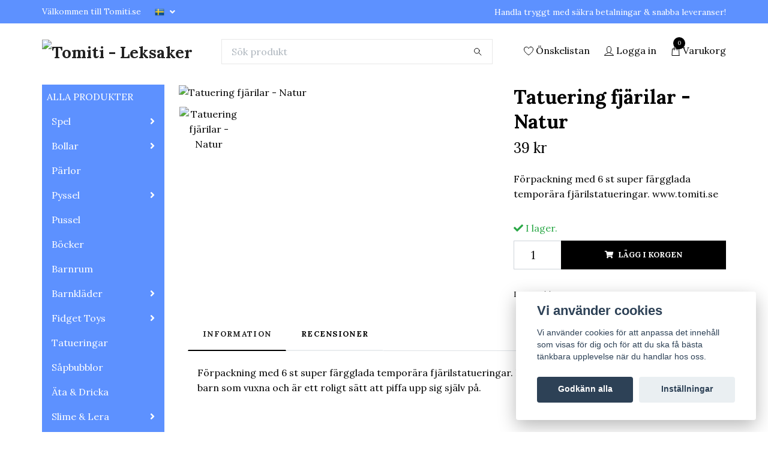

--- FILE ---
content_type: text/html; charset=utf-8
request_url: https://www.tomiti.se/leksaker/tatuering-fjarilar-natur
body_size: 22783
content:
<!DOCTYPE html>
<html class="no-javascript" lang="sv">
<head>
<link rel="alternate" href="https://www.tomiti.se/leksaker/tatuering-fjarilar-natur" hreflang="sv" />
<link rel="alternate" href="https://www.tomiti.se/da/leksaker/tatuering-fjarilar-natur" hreflang="da" />
<meta property="ix:host" content="cdn.quickbutik.com/images"><meta http-equiv="Content-Type" content="text/html; charset=utf-8">
<title>Tatuering fjärilar | Natur | Gnuggis | Tillfällig | Tomiti.se - Tomiti Leksaker</title>
<meta name="author" content="Quickbutik">
<meta name="description" content="Förpackning med 6 st super färgglada temporära fjärilstatueringar. www.tomiti.se">
<meta property="og:description" content="Förpackning med 6 st super färgglada temporära fjärilstatueringar. www.tomiti.se">
<meta property="og:title" content="Tatuering fjärilar | Natur | Gnuggis | Tillfällig | Tomiti.se - Tomiti Leksaker">
<meta property="og:url" content="https://www.tomiti.se/leksaker/tatuering-fjarilar-natur">
<meta property="og:site_name" content="Tomiti - Leksaker">
<meta property="og:type" content="website">
<meta property="og:image" content="https://cdn.quickbutik.com/images/43574x/products/63c5490fb37a7.jpeg">
<meta property="twitter:card" content="summary">
<meta property="twitter:title" content="Tomiti - Leksaker">
<meta property="twitter:description" content="Förpackning med 6 st super färgglada temporära fjärilstatueringar. www.tomiti.se">
<meta property="twitter:image" content="https://cdn.quickbutik.com/images/43574x/products/63c5490fb37a7.jpeg">
<meta name="viewport" content="width=device-width, initial-scale=1, maximum-scale=1">
<script>document.documentElement.classList.remove('no-javascript');</script><!-- Vendor Assets --><link rel="stylesheet" href="https://use.fontawesome.com/releases/v5.15.4/css/all.css">
<link href="https://storage.quickbutik.com/stores/43574x/templates/swift/css/assets.min.css?92601" rel="stylesheet">
<!-- Theme Stylesheet --><link href="https://storage.quickbutik.com/stores/43574x/templates/swift/css/theme-main.css?92601" rel="stylesheet">
<link href="https://storage.quickbutik.com/stores/43574x/templates/swift/css/theme-sub.css?92601" rel="stylesheet">
<link href="https://storage.quickbutik.com/stores/43574x/templates/swift/css/custom.css?92601" rel="stylesheet">
<!-- Google Fonts --><link href="//fonts.googleapis.com/css?family=Lora:400,700%7CLora:400,700" rel="stylesheet" type="text/css"  media="all" /><!-- Favicon--><link rel="icon" type="image/png" href="https://cdn.quickbutik.com/images/43574x/templates/swift/assets/favicon.png?s=92601&auto=format">
<link rel="canonical" href="https://www.tomiti.se/leksaker/tatuering-fjarilar-natur">
<!-- Tweaks for older IEs--><!--[if lt IE 9]>
      <script src="https://oss.maxcdn.com/html5shiv/3.7.3/html5shiv.min.js"></script>
      <script src="https://oss.maxcdn.com/respond/1.4.2/respond.min.js"></script
    ><![endif]-->	<meta name="google-site-verification" content="yg0jMoskg2k9p0_1C-WJZWwMCoYFg6Y1rU-s_KN2KAI" />
<meta name="facebook-domain-verification" content="r42ehad8ddx61ge42sg0djox6oq84u" />
<style>.hide { display: none; }</style>
<script type="text/javascript" defer>document.addEventListener('DOMContentLoaded', () => {
    document.body.setAttribute('data-qb-page', 'product');
});</script><script src="/assets/shopassets/cookieconsent/cookieconsent.js?v=230"></script>
<style>
    html.force--consent,
    html.force--consent body{
        height: auto!important;
        width: 100vw!important;
    }
</style>

    <script type="text/javascript">
    var qb_cookieconsent = initCookieConsent();
    var qb_cookieconsent_blocks = [{"title":"Vi anv\u00e4nder cookies","description":"Vi anv\u00e4nder cookies f\u00f6r att anpassa det inneh\u00e5ll som visas f\u00f6r dig och f\u00f6r att du ska f\u00e5 b\u00e4sta t\u00e4nkbara upplevelse n\u00e4r du handlar hos oss."},{"title":"N\u00f6dv\u00e4ndiga cookies *","description":"Dessa cookies \u00e4r n\u00f6dv\u00e4ndiga f\u00f6r att butiken ska fungera korrekt och g\u00e5r inte att st\u00e4nga av utan att beh\u00f6va l\u00e4mna denna webbplats. De anv\u00e4nds f\u00f6r att funktionalitet som t.ex. varukorg, skapa ett konto och annat ska fungera korrekt.","toggle":{"value":"basic","enabled":true,"readonly":true}},{"title":"Statistik och prestanda","description":"Dessa cookies g\u00f6r att vi kan r\u00e4kna bes\u00f6k och trafik och d\u00e4rmed ta reda p\u00e5 saker som vilka sidor som \u00e4r mest popul\u00e4ra och hur bes\u00f6karna r\u00f6r sig p\u00e5 v\u00e5r webbplats. All information som samlas in genom dessa cookies \u00e4r sammanst\u00e4lld, vilket inneb\u00e4r att den \u00e4r anonym. Om du inte till\u00e5ter dessa cookies kan vi inte ge dig en lika skr\u00e4ddarsydd upplevelse.","toggle":{"value":"analytics","enabled":false,"readonly":false},"cookie_table":[{"col1":"_ga","col2":"google.com","col3":"2 years","col4":"Google Analytics"},{"col1":"_gat","col2":"google.com","col3":"1 minute","col4":"Google Analytics"},{"col1":"_gid","col2":"google.com","col3":"1 day","col4":"Google Analytics"}]},{"title":"Marknadsf\u00f6ring","description":"Dessa cookies st\u00e4lls in via v\u00e5r webbplats av v\u00e5ra annonseringspartner f\u00f6r att skapa en profil f\u00f6r dina intressen och visa relevanta annonser p\u00e5 andra webbplatser. De lagrar inte direkt personlig information men kan identifiera din webbl\u00e4sare och internetenhet. Om du inte till\u00e5ter dessa cookies kommer du att uppleva mindre riktad reklam.","toggle":{"value":"marketing","enabled":false,"readonly":false}}];
</script>
    <!-- Google Analytics 4 -->
    <script async src="https://www.googletagmanager.com/gtag/js?id=G-023Y0SYKDR"></script>
    <script>
        window.dataLayer = window.dataLayer || [];
        function gtag(){dataLayer.push(arguments);}

        gtag('consent', 'default', {
            'analytics_storage': 'denied',
            'ad_storage': 'denied',
            'ad_user_data': 'denied',
            'ad_personalization': 'denied',
            'wait_for_update': 500,
        });

        const getConsentForCategory = (category) => (typeof qb_cookieconsent == 'undefined' || qb_cookieconsent.allowedCategory(category)) ? 'granted' : 'denied';

        if (typeof qb_cookieconsent == 'undefined' || qb_cookieconsent.allowedCategory('analytics') || qb_cookieconsent.allowedCategory('marketing')) {
            const analyticsConsent = getConsentForCategory('analytics');
            const marketingConsent = getConsentForCategory('marketing');

            gtag('consent', 'update', {
                'analytics_storage': analyticsConsent,
                'ad_storage': marketingConsent,
                'ad_user_data': marketingConsent,
                'ad_personalization': marketingConsent,
            });
        }

        // Handle consent updates for GA4
        document.addEventListener('QB_CookieConsentAccepted', function(event) {
            const cookie = qbGetEvent(event).cookie;
            const getConsentLevel = (level) => (cookie && cookie.level && cookie.level.includes(level)) ? 'granted' : 'denied';

            gtag('consent', 'update', {
                'analytics_storage': getConsentLevel('analytics'),
                'ad_storage': getConsentLevel('marketing'),
                'ad_user_data': getConsentLevel('marketing'),
                'ad_personalization': getConsentLevel('marketing'),
            });
        });

        gtag('js', new Date());
        gtag('config', 'G-023Y0SYKDR', { 'allow_enhanced_conversions' : true } );
gtag('event', 'view_item', JSON.parse('{"currency":"SEK","value":"39","items":[{"item_name":"Tatuering fjärilar - Natur","item_id":"754","price":"39","item_category":"Alla produkter","item_variant":"","quantity":"1","description":"<p>F&ouml;rpackning med 6 st super f&auml;rgglada tempor&auml;ra fj&auml;rilstatueringar. Dessa tatueringar &auml;r l&auml;mpliga f&ouml;r b&aring;de barn som vuxna och &auml;r ett roligt s&auml;tt att piffa upp sig sj&auml;lv p&aring;.<\/p>","image_url":"https%3A%2F%2Fcdn.quickbutik.com%2Fimages%2F43574x%2Fproducts%2F63c5490fb37a7.jpeg"}]}'));

        const gaClientIdPromise = new Promise(resolve => {
            gtag('get', 'G-023Y0SYKDR', 'client_id', resolve);
        });
        const gaSessionIdPromise = new Promise(resolve => {
            gtag('get', 'G-023Y0SYKDR', 'session_id', resolve);
        });

        Promise.all([gaClientIdPromise, gaSessionIdPromise]).then(([gaClientId, gaSessionId]) => {
            var checkoutButton = document.querySelector("a[href='/cart/index']");
            if (checkoutButton) {
                checkoutButton.onclick = function() {
                    var query = new URLSearchParams({
                        ...(typeof qb_cookieconsent == 'undefined' || qb_cookieconsent.allowedCategory('analytics') ? {
                            gaClientId,
                            gaSessionId,
                        } : {}),
                        consentCategories: [
                            ...(typeof qb_cookieconsent == 'undefined' || qb_cookieconsent.allowedCategory('analytics')) ? ['analytics'] : [],
                            ...(typeof qb_cookieconsent == 'undefined' || qb_cookieconsent.allowedCategory('marketing')) ? ['marketing'] : [],
                        ],
                    });
                    this.setAttribute("href", "/cart/index?" + query.toString());
                };
            }
        });
    </script>
    <!-- End Google Analytics 4 --></head>
<body>
    <header class="header">
   <!-- Section: Top Bar-->
   <div class="top-bar  text-sm">
      <div class="container py-2">
         <div class="row align-items-center">
            <div class="col-12 col-lg-auto px-0">
               <ul class="mb-0 d-sm-flex  text-center text-sm-left justify-content-center justify-content-lg-start list-unstyled">
                  <li
                     class="px-lg-0 list-inline-item col-auto ">
                     <span>Välkommen till Tomiti.se</span>
                  </li>
                  <!-- Component: Language Dropdown-->
                  <li class="list-inline-item col-auto">
                     <div class="dropdown">
                        <a id="langsDropdown" href="#" data-toggle="dropdown" data-display="static" aria-haspopup="true"
                           aria-expanded="false" class="dropdown-toggle topbar-link">
                        <img class="svg-icon navbar-icon w-auto" src="/assets/shopassets/flags/24/sv.png" alt="Svenska" />
                        </a>
                        <div aria-labelledby="langsDropdown" class="dropdown-menu dropdown-menu-left">
                           <a href="https://www.tomiti.se/leksaker/tatuering-fjarilar-natur" class="dropdown-item">
                           <img class="svg-icon navbar-icon w-auto" src="/assets/shopassets/flags/24/sv.png"
                              alt="sv Flag" />
                           Svenska
                           </a>
                           <a href="https://www.tomiti.se/da/leksaker/tatuering-fjarilar-natur" class="dropdown-item">
                           <img class="svg-icon navbar-icon w-auto" src="/assets/shopassets/flags/24/da.png"
                              alt="da Flag" />
                           Dansk
                           </a>
                        </div>
                     </div>
                  </li>
                  <!-- Component: Tax Dropdown-->
                  <!-- Currency Dropdown-->
               </ul>
            </div>
            <!-- Component: Top information -->
            <div class="mt-2 mt-lg-0 col-12 col-lg  text-center text-lg-right px-0">
               <span class="w-100">Handla tryggt med säkra betalningar &amp; snabba leveranser!</span>
            </div>
         </div>
      </div>
   </div>
   <!-- /Section: Top Bar -->
   <!-- Section: Main Header -->
   <div class="navbar-position"></div>
   <nav class="navbar-expand-lg navbar-light ">
      <div class="container pt-lg-4">
         <div class="row">
            <div class="navbar col-12 px-lg-0 py-0">
               <div class="list-inline-item order-0 d-lg-none col-auto p-0 outline-none">
                  <a href="#" data-toggle="modal" data-target="#sidebarLeft" class="text-hover-primary">
                     <svg class="svg-icon navbar-icon">
                        <use xlink:href="#menu-hamburger-1"></use>
                     </svg>
                  </a>
               </div>
               <a href="https://www.tomiti.se" title="Tomiti - Leksaker"
                  class="navbar-brand order-1 order-lg-1 text-center text-md-left col-auto p-0">
               
               <img alt="Tomiti - Leksaker" class="img-fluid img-logo" srcset="https://cdn.quickbutik.com/images/43574x/templates/swift/assets/logo.png?s=92601&auto=format&dpr=1 1x, https://cdn.quickbutik.com/images/43574x/templates/swift/assets/logo.png?s=92601&auto=format&dpr=2 2x, https://cdn.quickbutik.com/images/43574x/templates/swift/assets/logo.png?s=92601&auto=format&dpr=3 3x"
                  src="https://cdn.quickbutik.com/images/43574x/templates/swift/assets/logo.png?s=92601&auto=format">
               </a>
               <form action="/shop/search" method="get"
                  class="d-lg-flex order-lg-3 d-none my-lg-0 flex-grow-1 top-searchbar text-center col-auto px-4">
                  <div class="search-wrapper input-group">
                     <input type="text" name="s" placeholder="Sök produkt" aria-label="Search"
                        aria-describedby="button-search-desktop" class="form-control pl-3 border-0" />
                     <div class="input-group-append ml-0">
                        <button id="button-search-desktop" type="submit" class="btn py-0 btn-underlined border-0">
                           <svg class="svg-icon navbar-icon">
                              <use xlink:href="#search-1"></use>
                           </svg>
                        </button>
                     </div>
                  </div>
               </form>
               <ul class="list-inline order-2 order-lg-4 mb-0 text-right col-auto p-0 outline-none">
                  <li class="list-inline-item mr-3 d-lg-inline-block d-none">
                     <a href="/shop/wishlist" class="text-hover-primary position-relative d-flex align-items-center">
                        <svg class="svg-icon navbar-icon">
                           <use xlink:href="#heart-1"></use>
                        </svg>
                        <span class="color-text-base">Önskelistan</span>
                     </a>
                  </li>
                  <li class="list-inline-item mr-3 d-lg-inline-block d-none">
                     <a href="/customer/login" class="text-hover-primary p-0 d-flex align-items-center">
                        <svg class="svg-icon navbar-icon">
                           <use xlink:href="#avatar-1"></use>
                        </svg>
                        <span
                           class="color-text-base">Logga in</span>
                     </a>
                  </li>
                  <li class="list-inline-item">
                     <a href="#" data-toggle="modal" data-target="#sidebarCart"
                        class="position-relative text-hover-primary d-flex align-items-center qs-cart-view">
                        <svg class="svg-icon navbar-icon">
                           <use xlink:href="#shopping-bag-1"></use>
                        </svg>
                        <div class="navbar-icon-badge icon-count text-white primary-bg basket-count-items">0
                        </div>
                        <span class="d-none d-sm-inline color-text-base">Varukorg
                        </span>
                     </a>
                  </li>
               </ul>
            </div>
         </div>
      </div>
      <div class="container pt-2">
         <div class="row navbar-bg px-0 mainmenu_font_size">
            <ul class="col navbar-nav d-none d-lg-flex mt-lg-0 flex-wrap px-0">
            </ul>
         </div>
      </div>
   </nav>
   <!-- /Section: Main Header -->
</header>
<!-- Section: Top Menu -->
<div id="sidebarLeft" tabindex="-1" role="dialog" aria-hidden="true" class="modal fade modal-left">
   <div role="document" class="modal-dialog">
      <div class="modal-content">
         <div class="modal-header pb-0 border-0 d-block">
            <div class="row">
               <form action="/shop/search" method="get" class="col d-lg-flex w-100 my-lg-0 mb-2 pt-1">
                  <div class="search-wrapper input-group">
                     <input type="text" name="s" placeholder="Sök produkt" aria-label="Search"
                        aria-describedby="button-search" class="form-control pl-3 border-0 mobile-search" />
                     <div class="input-group-append ml-0">
                        <button id="button-search" type="submit" class="btn py-0 btn-underlined border-0">
                           <svg class="svg-icon navbar-icon">
                              <use xlink:href="#search-1"></use>
                           </svg>
                        </button>
                     </div>
                  </div>
               </form>
               <button type="button" data-dismiss="modal" aria-label="Close" class="close col-auto close-rotate">
                  <svg class="svg-icon w-3rem h-3rem svg-icon-light align-middle">
                     <use xlink:href="#close-1"></use>
                  </svg>
               </button>
            </div>
         </div>
         <div class="modal-body pt-0">
            <div class="px-2 pb-5">
               <ul class="nav flex-column">
                  <li class="nav-item dropdown">
                     <a href="/leksaker" data-toggle="collapse" data-target="#cat99" aria-haspopup="true"
                        aria-expanded="false"
                        class="nav-link mobile-nav-link pl-0 mobile-dropdown-toggle dropdown-toggle">ALLA PRODUKTER</a>
                     <div id="cat99" class="collapse">
                        <ul class="nav flex-column ml-3">
                           <li class="nav-item">
                              <a class="nav-link mobile-nav-link pl-0 show-all" href="/leksaker" title="ALLA PRODUKTER">Visa alla i ALLA PRODUKTER</a>
                           </li>
                           <li class="nav-item dropdown">
                              <a href="#" data-target="#subcat97" data-toggle="collapse" aria-haspopup="true"
                                 aria-expanded="false" class="nav-link pl-0 dropdown-toggle">Spel</a>
                              <div id="subcat97" class="collapse">
                                 <ul class="nav flex-column ml-3">
                                    <li class="nav-item">
                                       <a class="nav-link mobile-nav-link pl-0 show-all" href="/spel"
                                          title="Spel">Visa alla i Spel</a>
                                    </li>
                                    <li class="nav-item">
                                       <a href="/spel/kortspel" class="nav-link pl-0 ">Kortspel</a>
                                    </li>
                                    <li class="nav-item">
                                       <a href="/spel/vattenspel" class="nav-link pl-0 ">Vattenspel</a>
                                    </li>
                                    <li class="nav-item">
                                       <a href="/spel/sallskapsspel" class="nav-link pl-0 ">Sällskapsspel</a>
                                    </li>
                                    <li class="nav-item">
                                       <a href="/spel/ovriga-spel" class="nav-link pl-0 ">Övrigt Spel</a>
                                    </li>
                                 </ul>
                              </div>
                           </li>
                           <li class="nav-item dropdown">
                              <a href="#" data-target="#subcat119" data-toggle="collapse" aria-haspopup="true"
                                 aria-expanded="false" class="nav-link pl-0 dropdown-toggle">Bollar</a>
                              <div id="subcat119" class="collapse">
                                 <ul class="nav flex-column ml-3">
                                    <li class="nav-item">
                                       <a class="nav-link mobile-nav-link pl-0 show-all" href="/bollar"
                                          title="Bollar">Visa alla i Bollar</a>
                                    </li>
                                    <li class="nav-item">
                                       <a href="/bollar/studsbollar" class="nav-link pl-0 ">Studsbollar</a>
                                    </li>
                                    <li class="nav-item">
                                       <a href="/bollar/bad-vattenbollar" class="nav-link pl-0 ">Bad &amp; Vattenbollar</a>
                                    </li>
                                    <li class="nav-item">
                                       <a href="/bollar/ovriga-bollar" class="nav-link pl-0 ">Övriga Bollar</a>
                                    </li>
                                 </ul>
                              </div>
                           </li>
                           <li class="nav-item">
                              <a href="/parlor" class="nav-link mobile-nav-link pl-0 ">Pärlor</a>
                           </li>
                           <li class="nav-item dropdown">
                              <a href="#" data-target="#subcat108" data-toggle="collapse" aria-haspopup="true"
                                 aria-expanded="false" class="nav-link pl-0 dropdown-toggle">Pyssel</a>
                              <div id="subcat108" class="collapse">
                                 <ul class="nav flex-column ml-3">
                                    <li class="nav-item">
                                       <a class="nav-link mobile-nav-link pl-0 show-all" href="/leksaker/pyssel"
                                          title="Pyssel">Visa alla i Pyssel</a>
                                    </li>
                                    <li class="nav-item">
                                       <a href="/leksaker/pyssel/tavlor" class="nav-link pl-0 ">Tavlor</a>
                                    </li>
                                    <li class="nav-item">
                                       <a href="/leksaker/pyssel/diamantmalning" class="nav-link pl-0 ">Diamantmålning</a>
                                    </li>
                                    <li class="nav-item">
                                       <a href="/leksaker/pyssel/skapa" class="nav-link pl-0 ">Skapa</a>
                                    </li>
                                    <li class="nav-item">
                                       <a href="/leksaker/pyssel/glitter" class="nav-link pl-0 ">Glitter</a>
                                    </li>
                                    <li class="nav-item">
                                       <a href="/leksaker/pyssel/pyssel-tillbehor" class="nav-link pl-0 ">Pyssel tillbehör</a>
                                    </li>
                                 </ul>
                              </div>
                           </li>
                           <li class="nav-item">
                              <a href="/pussel" class="nav-link mobile-nav-link pl-0 ">Pussel</a>
                           </li>
                           <li class="nav-item">
                              <a href="/bocker" class="nav-link mobile-nav-link pl-0 ">Böcker</a>
                           </li>
                           <li class="nav-item">
                              <a href="/barnrum" class="nav-link mobile-nav-link pl-0 ">Barnrum</a>
                           </li>
                           <li class="nav-item dropdown">
                              <a href="#" data-target="#subcat88" data-toggle="collapse" aria-haspopup="true"
                                 aria-expanded="false" class="nav-link pl-0 dropdown-toggle">Barnkläder</a>
                              <div id="subcat88" class="collapse">
                                 <ul class="nav flex-column ml-3">
                                    <li class="nav-item">
                                       <a class="nav-link mobile-nav-link pl-0 show-all" href="/barnklader"
                                          title="Barnkläder">Visa alla i Barnkläder</a>
                                    </li>
                                    <li class="nav-item">
                                       <a href="/barnklader/vantar-mossor" class="nav-link pl-0 ">Vantar &amp; Mössor</a>
                                    </li>
                                 </ul>
                              </div>
                           </li>
                           <li class="nav-item dropdown">
                              <a href="#" data-target="#subcat103" data-toggle="collapse" aria-haspopup="true"
                                 aria-expanded="false" class="nav-link pl-0 dropdown-toggle">Fidget Toys</a>
                              <div id="subcat103" class="collapse">
                                 <ul class="nav flex-column ml-3">
                                    <li class="nav-item">
                                       <a class="nav-link mobile-nav-link pl-0 show-all" href="/leksaker/fidget-toys"
                                          title="Fidget Toys">Visa alla i Fidget Toys</a>
                                    </li>
                                    <li class="nav-item">
                                       <a href="/leksaker/fidget-toys/pop-it" class="nav-link pl-0 ">Pop it</a>
                                    </li>
                                    <li class="nav-item">
                                       <a href="/leksaker/fidget-toys/tangle" class="nav-link pl-0 ">Tangle</a>
                                    </li>
                                    <li class="nav-item">
                                       <a href="/leksaker/fidget-toys/klamleksak" class="nav-link pl-0 ">Klämleksak</a>
                                    </li>
                                    <li class="nav-item">
                                       <a href="/leksaker/fidget-toys/fidget-spinners" class="nav-link pl-0 ">Fidget Spinners</a>
                                    </li>
                                    <li class="nav-item">
                                       <a href="/leksaker/fidget-toys/klibbiga-leksaker" class="nav-link pl-0 ">Klibbiga leksaker</a>
                                    </li>
                                    <li class="nav-item">
                                       <a href="/leksaker/fidget-toys/ovriga-fidget-toys" class="nav-link pl-0 ">Övriga Fidget Toys</a>
                                    </li>
                                 </ul>
                              </div>
                           </li>
                           <li class="nav-item">
                              <a href="/tatueringar" class="nav-link mobile-nav-link pl-0 ">Tatueringar</a>
                           </li>
                           <li class="nav-item">
                              <a href="/leksaker/sapbubblor" class="nav-link mobile-nav-link pl-0 ">Såpbubblor</a>
                           </li>
                           <li class="nav-item">
                              <a href="/ata-dricka" class="nav-link mobile-nav-link pl-0 ">Äta &amp; Dricka</a>
                           </li>
                           <li class="nav-item dropdown">
                              <a href="#" data-target="#subcat107" data-toggle="collapse" aria-haspopup="true"
                                 aria-expanded="false" class="nav-link pl-0 dropdown-toggle">Slime &amp; Lera</a>
                              <div id="subcat107" class="collapse">
                                 <ul class="nav flex-column ml-3">
                                    <li class="nav-item">
                                       <a class="nav-link mobile-nav-link pl-0 show-all" href="/slime-lera"
                                          title="Slime &amp; Lera">Visa alla i Slime &amp; Lera</a>
                                    </li>
                                    <li class="nav-item">
                                       <a href="/slime-lera/lera" class="nav-link pl-0 ">Lera</a>
                                    </li>
                                    <li class="nav-item">
                                       <a href="/slime-lera/slime" class="nav-link pl-0 ">Slime</a>
                                    </li>
                                    <li class="nav-item">
                                       <a href="/slime-lera/foam-sandlera" class="nav-link pl-0 ">Foam &amp; Sandlera</a>
                                    </li>
                                 </ul>
                              </div>
                           </li>
                           <li class="nav-item dropdown">
                              <a href="#" data-target="#subcat203" data-toggle="collapse" aria-haspopup="true"
                                 aria-expanded="false" class="nav-link pl-0 dropdown-toggle">Kalas &amp; Party</a>
                              <div id="subcat203" class="collapse">
                                 <ul class="nav flex-column ml-3">
                                    <li class="nav-item">
                                       <a class="nav-link mobile-nav-link pl-0 show-all" href="/fest"
                                          title="Kalas &amp; Party">Visa alla i Kalas &amp; Party</a>
                                    </li>
                                    <li class="nav-item">
                                       <a href="/fest/kalas" class="nav-link pl-0 ">Kalas</a>
                                    </li>
                                    <li class="nav-item">
                                       <a href="/fest/halloween" class="nav-link pl-0 ">Halloween</a>
                                    </li>
                                 </ul>
                              </div>
                           </li>
                           <li class="nav-item">
                              <a href="/leksaker/glitterkoppar" class="nav-link mobile-nav-link pl-0 ">Glitterkoppar</a>
                           </li>
                           <li class="nav-item dropdown">
                              <a href="#" data-target="#subcat102" data-toggle="collapse" aria-haspopup="true"
                                 aria-expanded="false" class="nav-link pl-0 dropdown-toggle">Bad &amp; Utelek</a>
                              <div id="subcat102" class="collapse">
                                 <ul class="nav flex-column ml-3">
                                    <li class="nav-item">
                                       <a class="nav-link mobile-nav-link pl-0 show-all" href="/bad-utelek"
                                          title="Bad &amp; Utelek">Visa alla i Bad &amp; Utelek</a>
                                    </li>
                                    <li class="nav-item">
                                       <a href="/bad-utelek/jojo" class="nav-link pl-0 ">Jojo</a>
                                    </li>
                                    <li class="nav-item">
                                       <a href="/bad-utelek/frisbee" class="nav-link pl-0 ">Frisbee</a>
                                    </li>
                                    <li class="nav-item">
                                       <a href="/bad-utelek/badleksaker" class="nav-link pl-0 ">Badleksaker</a>
                                    </li>
                                    <li class="nav-item">
                                       <a href="/bad-utelek/sandleksaker" class="nav-link pl-0 ">Sandleksaker</a>
                                    </li>
                                    <li class="nav-item">
                                       <a href="/bad-utelek/vattenballonger" class="nav-link pl-0 ">Vattenballonger</a>
                                    </li>
                                    <li class="nav-item">
                                       <a href="/bad-utelek/bad-utelek-ovrigt" class="nav-link pl-0 ">Bad &amp; Utelek övrigt</a>
                                    </li>
                                 </ul>
                              </div>
                           </li>
                           <li class="nav-item">
                              <a href="/klistermarken" class="nav-link mobile-nav-link pl-0 ">Klistermärken</a>
                           </li>
                           <li class="nav-item">
                              <a href="/klossar" class="nav-link mobile-nav-link pl-0 ">Klossar &amp; Lego</a>
                           </li>
                           <li class="nav-item dropdown">
                              <a href="#" data-target="#subcat114" data-toggle="collapse" aria-haspopup="true"
                                 aria-expanded="false" class="nav-link pl-0 dropdown-toggle">Barnaccessoarer</a>
                              <div id="subcat114" class="collapse">
                                 <ul class="nav flex-column ml-3">
                                    <li class="nav-item">
                                       <a class="nav-link mobile-nav-link pl-0 show-all" href="/barnaccessoarer"
                                          title="Barnaccessoarer">Visa alla i Barnaccessoarer</a>
                                    </li>
                                    <li class="nav-item">
                                       <a href="/barnaccessoarer/diadem" class="nav-link pl-0 ">Diadem</a>
                                    </li>
                                    <li class="nav-item">
                                       <a href="/barnaccessoarer/smycken" class="nav-link pl-0 ">Smycken</a>
                                    </li>
                                    <li class="nav-item">
                                       <a href="/barnaccessoarer/barnsmink" class="nav-link pl-0 ">Barnsmink</a>
                                    </li>
                                    <li class="nav-item">
                                       <a href="/barnaccessoarer/nyckelringar" class="nav-link pl-0 ">Nyckelringar</a>
                                    </li>
                                    <li class="nav-item">
                                       <a href="/barnaccessoarer/bagagetaggar" class="nav-link pl-0 ">Bagagetaggar</a>
                                    </li>
                                    <li class="nav-item">
                                       <a href="/barnaccessoarer/badprodukter" class="nav-link pl-0 ">Badprodukter</a>
                                    </li>
                                    <li class="nav-item">
                                       <a href="/barnaccessoarer/haraccessoarer" class="nav-link pl-0 ">Håraccessoarer</a>
                                    </li>
                                    <li class="nav-item">
                                       <a href="/barnaccessoarer/vaskor" class="nav-link pl-0 ">Väskor &amp; Plånböcker</a>
                                    </li>
                                 </ul>
                              </div>
                           </li>
                           <li class="nav-item dropdown">
                              <a href="#" data-target="#subcat105" data-toggle="collapse" aria-haspopup="true"
                                 aria-expanded="false" class="nav-link pl-0 dropdown-toggle">Dockor &amp; Figurer</a>
                              <div id="subcat105" class="collapse">
                                 <ul class="nav flex-column ml-3">
                                    <li class="nav-item">
                                       <a class="nav-link mobile-nav-link pl-0 show-all" href="/dockor"
                                          title="Dockor &amp; Figurer">Visa alla i Dockor &amp; Figurer</a>
                                    </li>
                                    <li class="nav-item">
                                       <a href="/dockor/dreameez" class="nav-link pl-0 ">Dreameez</a>
                                    </li>
                                    <li class="nav-item">
                                       <a href="/dockor/djur" class="nav-link pl-0 ">Djur</a>
                                    </li>
                                    <li class="nav-item">
                                       <a href="/dockor/barbie" class="nav-link pl-0 ">Barbie</a>
                                    </li>
                                    <li class="nav-item">
                                       <a href="/dockor/ponnys" class="nav-link pl-0 ">Ponnys</a>
                                    </li>
                                    <li class="nav-item">
                                       <a href="/dockor/figurer" class="nav-link pl-0 ">Figurer</a>
                                    </li>
                                    <li class="nav-item">
                                       <a href="/dockor/shopkins" class="nav-link pl-0 ">Shopkins</a>
                                    </li>
                                    <li class="nav-item">
                                       <a href="/dockor/seffi-love" class="nav-link pl-0 ">Seffi Love</a>
                                    </li>
                                    <li class="nav-item">
                                       <a href="/dockor/cave-club" class="nav-link pl-0 ">Cave Club</a>
                                    </li>
                                    <li class="nav-item">
                                       <a href="/dockor/dream-ella" class="nav-link pl-0 ">Dream Ella</a>
                                    </li>
                                    <li class="nav-item">
                                       <a href="/dockor/love-diana" class="nav-link pl-0 ">Love Diana</a>
                                    </li>
                                    <li class="nav-item">
                                       <a href="/dockor/dinosaurier" class="nav-link pl-0 ">Dinosaurier</a>
                                    </li>
                                    <li class="nav-item">
                                       <a href="/dockor/sparkle-girlz" class="nav-link pl-0 ">Sparkle Girlz</a>
                                    </li>
                                    <li class="nav-item">
                                       <a href="/dockor/rip-rainbows" class="nav-link pl-0 ">R.I.P. Rainbows</a>
                                    </li>
                                    <li class="nav-item">
                                       <a href="/dockor/squishmallows" class="nav-link pl-0 ">Squishmallows</a>
                                    </li>
                                    <li class="nav-item">
                                       <a href="/dockor/disney-prinsessor" class="nav-link pl-0 ">Disney Prinsessor</a>
                                    </li>
                                    <li class="nav-item">
                                       <a href="/dockor/mjukisdjur-nallar" class="nav-link pl-0 ">Mjukisdjur &amp; Nallar</a>
                                    </li>
                                    <li class="nav-item">
                                       <a href="/dockor/ovriga-dockor" class="nav-link pl-0 ">Övriga Dockor</a>
                                    </li>
                                 </ul>
                              </div>
                           </li>
                           <li class="nav-item dropdown">
                              <a href="#" data-target="#subcat65" data-toggle="collapse" aria-haspopup="true"
                                 aria-expanded="false" class="nav-link pl-0 dropdown-toggle">Leksaksbilar &amp; Fordon</a>
                              <div id="subcat65" class="collapse">
                                 <ul class="nav flex-column ml-3">
                                    <li class="nav-item">
                                       <a class="nav-link mobile-nav-link pl-0 show-all" href="/bilar"
                                          title="Leksaksbilar &amp; Fordon">Visa alla i Leksaksbilar &amp; Fordon</a>
                                    </li>
                                    <li class="nav-item">
                                       <a href="/bilar/50-bilar" class="nav-link pl-0 ">Bilar</a>
                                    </li>
                                    <li class="nav-item">
                                       <a href="/bilar/hot-wheels" class="nav-link pl-0 ">Hot Wheels</a>
                                    </li>
                                    <li class="nav-item">
                                       <a href="/bilar/ovriga-fordon" class="nav-link pl-0 ">Övriga Fordon</a>
                                    </li>
                                 </ul>
                              </div>
                           </li>
                           <li class="nav-item dropdown">
                              <a href="#" data-target="#subcat106" data-toggle="collapse" aria-haspopup="true"
                                 aria-expanded="false" class="nav-link pl-0 dropdown-toggle">Skriva Rita &amp; Måla</a>
                              <div id="subcat106" class="collapse">
                                 <ul class="nav flex-column ml-3">
                                    <li class="nav-item">
                                       <a class="nav-link mobile-nav-link pl-0 show-all" href="/leksaker/pennor-malarbocker"
                                          title="Skriva Rita &amp; Måla">Visa alla i Skriva Rita &amp; Måla</a>
                                    </li>
                                    <li class="nav-item">
                                       <a href="/leksaker/pennor-malarbocker/farg" class="nav-link pl-0 ">Färg</a>
                                    </li>
                                    <li class="nav-item">
                                       <a href="/leksaker/pennor-malarbocker/linjal" class="nav-link pl-0 ">Linjal</a>
                                    </li>
                                    <li class="nav-item">
                                       <a href="/leksaker/pennor-malarbocker/suddgummi" class="nav-link pl-0 ">Suddgummi</a>
                                    </li>
                                    <li class="nav-item">
                                       <a href="/leksaker/pennor-malarbocker/pennor" class="nav-link pl-0 ">Pennor &amp; Kritor</a>
                                    </li>
                                    <li class="nav-item">
                                       <a href="/leksaker/pennor-malarbocker/skrivbocker" class="nav-link pl-0 ">Skrivböcker &amp; Block</a>
                                    </li>
                                    <li class="nav-item">
                                       <a href="/leksaker/pennor-malarbocker/malarbocker" class="nav-link pl-0 ">Målarböcker &amp; Posters</a>
                                    </li>
                                    <li class="nav-item">
                                       <a href="/leksaker/pennor-malarbocker/ovrigt-skriva-rita-mala" class="nav-link pl-0 ">Övrigt Skriva Rita &amp; Måla</a>
                                    </li>
                                    <li class="nav-item">
                                       <a href="/leksaker/pennor-malarbocker/paint-pops" class="nav-link pl-0 ">Paint Pops</a>
                                    </li>
                                 </ul>
                              </div>
                           </li>
                           <li class="nav-item">
                              <a href="/leksaker/ovriga-leksaker" class="nav-link mobile-nav-link pl-0 ">Övriga leksaker</a>
                           </li>
                           <li class="nav-item">
                              <a href="/outlet" class="nav-link mobile-nav-link pl-0 ">FYNDVAROR</a>
                           </li>
                        </ul>
                     </div>
                  </li>
               </ul>
               <div class="nav-item">
                  <a href="/shop/wishlist" class="nav-link mobile-nav-link text-hover-primary position-relative d-flex align-items-center">
                     <svg class="svg-icon navbar-icon">
                        <use xlink:href="#heart-1"></use>
                     </svg>
                     <span class="nav-link pl-0">Önskelistan</span>
                  </a>
               </div>
               <div class="nav-item">
                  <a href="/customer/login" class="nav-link mobile-nav-link text-hover-primary d-flex align-items-center">
                     <svg class="svg-icon navbar-icon">
                        <use xlink:href="#avatar-1"></use>
                     </svg>
                     <span
                        class="nav-link pl-0">Logga in</span>
                  </a>
               </div>
            </div>
         </div>
      </div>
   </div>
</div>
<!-- /Section: Top Menu --><div class="container">
        <div class="row">
        <div class="sidebar  pr-lg-4 pl-lg-0 pt-4  order-lg-1 order-2 col-lg-3">
   <div id="categoriesMenu" role="menu" class="expand-lg collapse">
      <ul class="sidebar-icon-menu pb-3 mt-4 mt-lg-0">
         <li class="py-0">
            <div class="d-flex align-items-center justify-content-between" style="background-color: #5d91ff;">
               <a href="/leksaker" class="sidefont-3 col-12 pl-2 pl-0 sidefont-3" style="color: #ffffff;">ALLA PRODUKTER</a>
            </div>
            <div id="sidecat99" class="show pl-3" style="background-color: #5d91ff;">
               <ul class="nav flex-column mt-0 sidebar-icon-menu sidebar-icon-submenu mb-0 ml-0">
                  <li class="d-flex align-items-center justify-content-between">
                     <a href="/spel" class="col-auto pl-0 sidefont-3" style="color: #ffffff">Spel</a>
                     <a href="/spel" data-toggle="collapse" data-target="#sidesubcat97" aria-haspopup="true"
                        aria-expanded="false"
                        class="w-100 pl-0 font-weight-bold sidebar-icon-menu-item sidefont-3" style="color: #ffffff"></a>
                  </li>
                  <li class="nav-item dropdown">
                     <div id="sidesubcat97" class="collapse">
                        <ul class="nav flex-column ml-3">
                           <li class="sidefont-3 nav-item">
                              <a href="/spel/kortspel" class="pl-0 d-block " style="color: #ffffff; opacity: 0.8;">Kortspel</a>
                           </li>
                           <li class="sidefont-3 nav-item">
                              <a href="/spel/vattenspel" class="pl-0 d-block " style="color: #ffffff; opacity: 0.8;">Vattenspel</a>
                           </li>
                           <li class="sidefont-3 nav-item">
                              <a href="/spel/sallskapsspel" class="pl-0 d-block " style="color: #ffffff; opacity: 0.8;">Sällskapsspel</a>
                           </li>
                           <li class="sidefont-3 nav-item">
                              <a href="/spel/ovriga-spel" class="pl-0 d-block " style="color: #ffffff; opacity: 0.8;">Övrigt Spel</a>
                           </li>
                        </ul>
                     </div>
                  </li>
                  <li class="d-flex align-items-center justify-content-between">
                     <a href="/bollar" class="col-auto pl-0 sidefont-3" style="color: #ffffff">Bollar</a>
                     <a href="/bollar" data-toggle="collapse" data-target="#sidesubcat119" aria-haspopup="true"
                        aria-expanded="false"
                        class="w-100 pl-0 font-weight-bold sidebar-icon-menu-item sidefont-3" style="color: #ffffff"></a>
                  </li>
                  <li class="nav-item dropdown">
                     <div id="sidesubcat119" class="collapse">
                        <ul class="nav flex-column ml-3">
                           <li class="sidefont-3 nav-item">
                              <a href="/bollar/studsbollar" class="pl-0 d-block " style="color: #ffffff; opacity: 0.8;">Studsbollar</a>
                           </li>
                           <li class="sidefont-3 nav-item">
                              <a href="/bollar/bad-vattenbollar" class="pl-0 d-block " style="color: #ffffff; opacity: 0.8;">Bad &amp; Vattenbollar</a>
                           </li>
                           <li class="sidefont-3 nav-item">
                              <a href="/bollar/ovriga-bollar" class="pl-0 d-block " style="color: #ffffff; opacity: 0.8;">Övriga Bollar</a>
                           </li>
                        </ul>
                     </div>
                  </li>
                  <li class="nav-item sidefont-3">
                     <a href="/parlor" class="pl-0 d-block " style="color: #ffffff">Pärlor</a>
                  </li>
                  <li class="d-flex align-items-center justify-content-between">
                     <a href="/leksaker/pyssel" class="col-auto pl-0 sidefont-3" style="color: #ffffff">Pyssel</a>
                     <a href="/leksaker/pyssel" data-toggle="collapse" data-target="#sidesubcat108" aria-haspopup="true"
                        aria-expanded="false"
                        class="w-100 pl-0 font-weight-bold sidebar-icon-menu-item sidefont-3" style="color: #ffffff"></a>
                  </li>
                  <li class="nav-item dropdown">
                     <div id="sidesubcat108" class="collapse">
                        <ul class="nav flex-column ml-3">
                           <li class="sidefont-3 nav-item">
                              <a href="/leksaker/pyssel/tavlor" class="pl-0 d-block " style="color: #ffffff; opacity: 0.8;">Tavlor</a>
                           </li>
                           <li class="sidefont-3 nav-item">
                              <a href="/leksaker/pyssel/diamantmalning" class="pl-0 d-block " style="color: #ffffff; opacity: 0.8;">Diamantmålning</a>
                           </li>
                           <li class="sidefont-3 nav-item">
                              <a href="/leksaker/pyssel/skapa" class="pl-0 d-block " style="color: #ffffff; opacity: 0.8;">Skapa</a>
                           </li>
                           <li class="sidefont-3 nav-item">
                              <a href="/leksaker/pyssel/glitter" class="pl-0 d-block " style="color: #ffffff; opacity: 0.8;">Glitter</a>
                           </li>
                           <li class="sidefont-3 nav-item">
                              <a href="/leksaker/pyssel/pyssel-tillbehor" class="pl-0 d-block " style="color: #ffffff; opacity: 0.8;">Pyssel tillbehör</a>
                           </li>
                        </ul>
                     </div>
                  </li>
                  <li class="nav-item sidefont-3">
                     <a href="/pussel" class="pl-0 d-block " style="color: #ffffff">Pussel</a>
                  </li>
                  <li class="nav-item sidefont-3">
                     <a href="/bocker" class="pl-0 d-block " style="color: #ffffff">Böcker</a>
                  </li>
                  <li class="nav-item sidefont-3">
                     <a href="/barnrum" class="pl-0 d-block " style="color: #ffffff">Barnrum</a>
                  </li>
                  <li class="d-flex align-items-center justify-content-between">
                     <a href="/barnklader" class="col-auto pl-0 sidefont-3" style="color: #ffffff">Barnkläder</a>
                     <a href="/barnklader" data-toggle="collapse" data-target="#sidesubcat88" aria-haspopup="true"
                        aria-expanded="false"
                        class="w-100 pl-0 font-weight-bold sidebar-icon-menu-item sidefont-3" style="color: #ffffff"></a>
                  </li>
                  <li class="nav-item dropdown">
                     <div id="sidesubcat88" class="collapse">
                        <ul class="nav flex-column ml-3">
                           <li class="sidefont-3 nav-item">
                              <a href="/barnklader/vantar-mossor" class="pl-0 d-block " style="color: #ffffff; opacity: 0.8;">Vantar &amp; Mössor</a>
                           </li>
                        </ul>
                     </div>
                  </li>
                  <li class="d-flex align-items-center justify-content-between">
                     <a href="/leksaker/fidget-toys" class="col-auto pl-0 sidefont-3" style="color: #ffffff">Fidget Toys</a>
                     <a href="/leksaker/fidget-toys" data-toggle="collapse" data-target="#sidesubcat103" aria-haspopup="true"
                        aria-expanded="false"
                        class="w-100 pl-0 font-weight-bold sidebar-icon-menu-item sidefont-3" style="color: #ffffff"></a>
                  </li>
                  <li class="nav-item dropdown">
                     <div id="sidesubcat103" class="collapse">
                        <ul class="nav flex-column ml-3">
                           <li class="sidefont-3 nav-item">
                              <a href="/leksaker/fidget-toys/pop-it" class="pl-0 d-block " style="color: #ffffff; opacity: 0.8;">Pop it</a>
                           </li>
                           <li class="sidefont-3 nav-item">
                              <a href="/leksaker/fidget-toys/tangle" class="pl-0 d-block " style="color: #ffffff; opacity: 0.8;">Tangle</a>
                           </li>
                           <li class="sidefont-3 nav-item">
                              <a href="/leksaker/fidget-toys/klamleksak" class="pl-0 d-block " style="color: #ffffff; opacity: 0.8;">Klämleksak</a>
                           </li>
                           <li class="sidefont-3 nav-item">
                              <a href="/leksaker/fidget-toys/fidget-spinners" class="pl-0 d-block " style="color: #ffffff; opacity: 0.8;">Fidget Spinners</a>
                           </li>
                           <li class="sidefont-3 nav-item">
                              <a href="/leksaker/fidget-toys/klibbiga-leksaker" class="pl-0 d-block " style="color: #ffffff; opacity: 0.8;">Klibbiga leksaker</a>
                           </li>
                           <li class="sidefont-3 nav-item">
                              <a href="/leksaker/fidget-toys/ovriga-fidget-toys" class="pl-0 d-block " style="color: #ffffff; opacity: 0.8;">Övriga Fidget Toys</a>
                           </li>
                        </ul>
                     </div>
                  </li>
                  <li class="nav-item sidefont-3">
                     <a href="/tatueringar" class="pl-0 d-block " style="color: #ffffff">Tatueringar</a>
                  </li>
                  <li class="nav-item sidefont-3">
                     <a href="/leksaker/sapbubblor" class="pl-0 d-block " style="color: #ffffff">Såpbubblor</a>
                  </li>
                  <li class="nav-item sidefont-3">
                     <a href="/ata-dricka" class="pl-0 d-block " style="color: #ffffff">Äta &amp; Dricka</a>
                  </li>
                  <li class="d-flex align-items-center justify-content-between">
                     <a href="/slime-lera" class="col-auto pl-0 sidefont-3" style="color: #ffffff">Slime &amp; Lera</a>
                     <a href="/slime-lera" data-toggle="collapse" data-target="#sidesubcat107" aria-haspopup="true"
                        aria-expanded="false"
                        class="w-100 pl-0 font-weight-bold sidebar-icon-menu-item sidefont-3" style="color: #ffffff"></a>
                  </li>
                  <li class="nav-item dropdown">
                     <div id="sidesubcat107" class="collapse">
                        <ul class="nav flex-column ml-3">
                           <li class="sidefont-3 nav-item">
                              <a href="/slime-lera/lera" class="pl-0 d-block " style="color: #ffffff; opacity: 0.8;">Lera</a>
                           </li>
                           <li class="sidefont-3 nav-item">
                              <a href="/slime-lera/slime" class="pl-0 d-block " style="color: #ffffff; opacity: 0.8;">Slime</a>
                           </li>
                           <li class="sidefont-3 nav-item">
                              <a href="/slime-lera/foam-sandlera" class="pl-0 d-block " style="color: #ffffff; opacity: 0.8;">Foam &amp; Sandlera</a>
                           </li>
                        </ul>
                     </div>
                  </li>
                  <li class="d-flex align-items-center justify-content-between">
                     <a href="/fest" class="col-auto pl-0 sidefont-3" style="color: #ffffff">Kalas &amp; Party</a>
                     <a href="/fest" data-toggle="collapse" data-target="#sidesubcat203" aria-haspopup="true"
                        aria-expanded="false"
                        class="w-100 pl-0 font-weight-bold sidebar-icon-menu-item sidefont-3" style="color: #ffffff"></a>
                  </li>
                  <li class="nav-item dropdown">
                     <div id="sidesubcat203" class="collapse">
                        <ul class="nav flex-column ml-3">
                           <li class="sidefont-3 nav-item">
                              <a href="/fest/kalas" class="pl-0 d-block " style="color: #ffffff; opacity: 0.8;">Kalas</a>
                           </li>
                           <li class="sidefont-3 nav-item">
                              <a href="/fest/halloween" class="pl-0 d-block " style="color: #ffffff; opacity: 0.8;">Halloween</a>
                           </li>
                        </ul>
                     </div>
                  </li>
                  <li class="nav-item sidefont-3">
                     <a href="/leksaker/glitterkoppar" class="pl-0 d-block " style="color: #ffffff">Glitterkoppar</a>
                  </li>
                  <li class="d-flex align-items-center justify-content-between">
                     <a href="/bad-utelek" class="col-auto pl-0 sidefont-3" style="color: #ffffff">Bad &amp; Utelek</a>
                     <a href="/bad-utelek" data-toggle="collapse" data-target="#sidesubcat102" aria-haspopup="true"
                        aria-expanded="false"
                        class="w-100 pl-0 font-weight-bold sidebar-icon-menu-item sidefont-3" style="color: #ffffff"></a>
                  </li>
                  <li class="nav-item dropdown">
                     <div id="sidesubcat102" class="collapse">
                        <ul class="nav flex-column ml-3">
                           <li class="sidefont-3 nav-item">
                              <a href="/bad-utelek/jojo" class="pl-0 d-block " style="color: #ffffff; opacity: 0.8;">Jojo</a>
                           </li>
                           <li class="sidefont-3 nav-item">
                              <a href="/bad-utelek/frisbee" class="pl-0 d-block " style="color: #ffffff; opacity: 0.8;">Frisbee</a>
                           </li>
                           <li class="sidefont-3 nav-item">
                              <a href="/bad-utelek/badleksaker" class="pl-0 d-block " style="color: #ffffff; opacity: 0.8;">Badleksaker</a>
                           </li>
                           <li class="sidefont-3 nav-item">
                              <a href="/bad-utelek/sandleksaker" class="pl-0 d-block " style="color: #ffffff; opacity: 0.8;">Sandleksaker</a>
                           </li>
                           <li class="sidefont-3 nav-item">
                              <a href="/bad-utelek/vattenballonger" class="pl-0 d-block " style="color: #ffffff; opacity: 0.8;">Vattenballonger</a>
                           </li>
                           <li class="sidefont-3 nav-item">
                              <a href="/bad-utelek/bad-utelek-ovrigt" class="pl-0 d-block " style="color: #ffffff; opacity: 0.8;">Bad &amp; Utelek övrigt</a>
                           </li>
                        </ul>
                     </div>
                  </li>
                  <li class="nav-item sidefont-3">
                     <a href="/klistermarken" class="pl-0 d-block " style="color: #ffffff">Klistermärken</a>
                  </li>
                  <li class="nav-item sidefont-3">
                     <a href="/klossar" class="pl-0 d-block " style="color: #ffffff">Klossar &amp; Lego</a>
                  </li>
                  <li class="d-flex align-items-center justify-content-between">
                     <a href="/barnaccessoarer" class="col-auto pl-0 sidefont-3" style="color: #ffffff">Barnaccessoarer</a>
                     <a href="/barnaccessoarer" data-toggle="collapse" data-target="#sidesubcat114" aria-haspopup="true"
                        aria-expanded="false"
                        class="w-100 pl-0 font-weight-bold sidebar-icon-menu-item sidefont-3" style="color: #ffffff"></a>
                  </li>
                  <li class="nav-item dropdown">
                     <div id="sidesubcat114" class="collapse">
                        <ul class="nav flex-column ml-3">
                           <li class="sidefont-3 nav-item">
                              <a href="/barnaccessoarer/diadem" class="pl-0 d-block " style="color: #ffffff; opacity: 0.8;">Diadem</a>
                           </li>
                           <li class="sidefont-3 nav-item">
                              <a href="/barnaccessoarer/smycken" class="pl-0 d-block " style="color: #ffffff; opacity: 0.8;">Smycken</a>
                           </li>
                           <li class="sidefont-3 nav-item">
                              <a href="/barnaccessoarer/barnsmink" class="pl-0 d-block " style="color: #ffffff; opacity: 0.8;">Barnsmink</a>
                           </li>
                           <li class="sidefont-3 nav-item">
                              <a href="/barnaccessoarer/nyckelringar" class="pl-0 d-block " style="color: #ffffff; opacity: 0.8;">Nyckelringar</a>
                           </li>
                           <li class="sidefont-3 nav-item">
                              <a href="/barnaccessoarer/bagagetaggar" class="pl-0 d-block " style="color: #ffffff; opacity: 0.8;">Bagagetaggar</a>
                           </li>
                           <li class="sidefont-3 nav-item">
                              <a href="/barnaccessoarer/badprodukter" class="pl-0 d-block " style="color: #ffffff; opacity: 0.8;">Badprodukter</a>
                           </li>
                           <li class="sidefont-3 nav-item">
                              <a href="/barnaccessoarer/haraccessoarer" class="pl-0 d-block " style="color: #ffffff; opacity: 0.8;">Håraccessoarer</a>
                           </li>
                           <li class="sidefont-3 nav-item">
                              <a href="/barnaccessoarer/vaskor" class="pl-0 d-block " style="color: #ffffff; opacity: 0.8;">Väskor &amp; Plånböcker</a>
                           </li>
                        </ul>
                     </div>
                  </li>
                  <li class="d-flex align-items-center justify-content-between">
                     <a href="/dockor" class="col-auto pl-0 sidefont-3" style="color: #ffffff">Dockor &amp; Figurer</a>
                     <a href="/dockor" data-toggle="collapse" data-target="#sidesubcat105" aria-haspopup="true"
                        aria-expanded="false"
                        class="w-100 pl-0 font-weight-bold sidebar-icon-menu-item sidefont-3" style="color: #ffffff"></a>
                  </li>
                  <li class="nav-item dropdown">
                     <div id="sidesubcat105" class="collapse">
                        <ul class="nav flex-column ml-3">
                           <li class="sidefont-3 nav-item">
                              <a href="/dockor/dreameez" class="pl-0 d-block " style="color: #ffffff; opacity: 0.8;">Dreameez</a>
                           </li>
                           <li class="sidefont-3 nav-item">
                              <a href="/dockor/djur" class="pl-0 d-block " style="color: #ffffff; opacity: 0.8;">Djur</a>
                           </li>
                           <li class="sidefont-3 nav-item">
                              <a href="/dockor/barbie" class="pl-0 d-block " style="color: #ffffff; opacity: 0.8;">Barbie</a>
                           </li>
                           <li class="sidefont-3 nav-item">
                              <a href="/dockor/ponnys" class="pl-0 d-block " style="color: #ffffff; opacity: 0.8;">Ponnys</a>
                           </li>
                           <li class="sidefont-3 nav-item">
                              <a href="/dockor/figurer" class="pl-0 d-block " style="color: #ffffff; opacity: 0.8;">Figurer</a>
                           </li>
                           <li class="sidefont-3 nav-item">
                              <a href="/dockor/shopkins" class="pl-0 d-block " style="color: #ffffff; opacity: 0.8;">Shopkins</a>
                           </li>
                           <li class="sidefont-3 nav-item">
                              <a href="/dockor/seffi-love" class="pl-0 d-block " style="color: #ffffff; opacity: 0.8;">Seffi Love</a>
                           </li>
                           <li class="sidefont-3 nav-item">
                              <a href="/dockor/cave-club" class="pl-0 d-block " style="color: #ffffff; opacity: 0.8;">Cave Club</a>
                           </li>
                           <li class="sidefont-3 nav-item">
                              <a href="/dockor/dream-ella" class="pl-0 d-block " style="color: #ffffff; opacity: 0.8;">Dream Ella</a>
                           </li>
                           <li class="sidefont-3 nav-item">
                              <a href="/dockor/love-diana" class="pl-0 d-block " style="color: #ffffff; opacity: 0.8;">Love Diana</a>
                           </li>
                           <li class="sidefont-3 nav-item">
                              <a href="/dockor/dinosaurier" class="pl-0 d-block " style="color: #ffffff; opacity: 0.8;">Dinosaurier</a>
                           </li>
                           <li class="sidefont-3 nav-item">
                              <a href="/dockor/sparkle-girlz" class="pl-0 d-block " style="color: #ffffff; opacity: 0.8;">Sparkle Girlz</a>
                           </li>
                           <li class="sidefont-3 nav-item">
                              <a href="/dockor/rip-rainbows" class="pl-0 d-block " style="color: #ffffff; opacity: 0.8;">R.I.P. Rainbows</a>
                           </li>
                           <li class="sidefont-3 nav-item">
                              <a href="/dockor/squishmallows" class="pl-0 d-block " style="color: #ffffff; opacity: 0.8;">Squishmallows</a>
                           </li>
                           <li class="sidefont-3 nav-item">
                              <a href="/dockor/disney-prinsessor" class="pl-0 d-block " style="color: #ffffff; opacity: 0.8;">Disney Prinsessor</a>
                           </li>
                           <li class="sidefont-3 nav-item">
                              <a href="/dockor/mjukisdjur-nallar" class="pl-0 d-block " style="color: #ffffff; opacity: 0.8;">Mjukisdjur &amp; Nallar</a>
                           </li>
                           <li class="sidefont-3 nav-item">
                              <a href="/dockor/ovriga-dockor" class="pl-0 d-block " style="color: #ffffff; opacity: 0.8;">Övriga Dockor</a>
                           </li>
                        </ul>
                     </div>
                  </li>
                  <li class="d-flex align-items-center justify-content-between">
                     <a href="/bilar" class="col-auto pl-0 sidefont-3" style="color: #ffffff">Leksaksbilar &amp; Fordon</a>
                     <a href="/bilar" data-toggle="collapse" data-target="#sidesubcat65" aria-haspopup="true"
                        aria-expanded="false"
                        class="w-100 pl-0 font-weight-bold sidebar-icon-menu-item sidefont-3" style="color: #ffffff"></a>
                  </li>
                  <li class="nav-item dropdown">
                     <div id="sidesubcat65" class="collapse">
                        <ul class="nav flex-column ml-3">
                           <li class="sidefont-3 nav-item">
                              <a href="/bilar/50-bilar" class="pl-0 d-block " style="color: #ffffff; opacity: 0.8;">Bilar</a>
                           </li>
                           <li class="sidefont-3 nav-item">
                              <a href="/bilar/hot-wheels" class="pl-0 d-block " style="color: #ffffff; opacity: 0.8;">Hot Wheels</a>
                           </li>
                           <li class="sidefont-3 nav-item">
                              <a href="/bilar/ovriga-fordon" class="pl-0 d-block " style="color: #ffffff; opacity: 0.8;">Övriga Fordon</a>
                           </li>
                        </ul>
                     </div>
                  </li>
                  <li class="d-flex align-items-center justify-content-between">
                     <a href="/leksaker/pennor-malarbocker" class="col-auto pl-0 sidefont-3" style="color: #ffffff">Skriva Rita &amp; Måla</a>
                     <a href="/leksaker/pennor-malarbocker" data-toggle="collapse" data-target="#sidesubcat106" aria-haspopup="true"
                        aria-expanded="false"
                        class="w-100 pl-0 font-weight-bold sidebar-icon-menu-item sidefont-3" style="color: #ffffff"></a>
                  </li>
                  <li class="nav-item dropdown">
                     <div id="sidesubcat106" class="collapse">
                        <ul class="nav flex-column ml-3">
                           <li class="sidefont-3 nav-item">
                              <a href="/leksaker/pennor-malarbocker/farg" class="pl-0 d-block " style="color: #ffffff; opacity: 0.8;">Färg</a>
                           </li>
                           <li class="sidefont-3 nav-item">
                              <a href="/leksaker/pennor-malarbocker/linjal" class="pl-0 d-block " style="color: #ffffff; opacity: 0.8;">Linjal</a>
                           </li>
                           <li class="sidefont-3 nav-item">
                              <a href="/leksaker/pennor-malarbocker/suddgummi" class="pl-0 d-block " style="color: #ffffff; opacity: 0.8;">Suddgummi</a>
                           </li>
                           <li class="sidefont-3 nav-item">
                              <a href="/leksaker/pennor-malarbocker/pennor" class="pl-0 d-block " style="color: #ffffff; opacity: 0.8;">Pennor &amp; Kritor</a>
                           </li>
                           <li class="sidefont-3 nav-item">
                              <a href="/leksaker/pennor-malarbocker/skrivbocker" class="pl-0 d-block " style="color: #ffffff; opacity: 0.8;">Skrivböcker &amp; Block</a>
                           </li>
                           <li class="sidefont-3 nav-item">
                              <a href="/leksaker/pennor-malarbocker/malarbocker" class="pl-0 d-block " style="color: #ffffff; opacity: 0.8;">Målarböcker &amp; Posters</a>
                           </li>
                           <li class="sidefont-3 nav-item">
                              <a href="/leksaker/pennor-malarbocker/ovrigt-skriva-rita-mala" class="pl-0 d-block " style="color: #ffffff; opacity: 0.8;">Övrigt Skriva Rita &amp; Måla</a>
                           </li>
                           <li class="sidefont-3 nav-item">
                              <a href="/leksaker/pennor-malarbocker/paint-pops" class="pl-0 d-block " style="color: #ffffff; opacity: 0.8;">Paint Pops</a>
                           </li>
                        </ul>
                     </div>
                  </li>
                  <li class="nav-item sidefont-3">
                     <a href="/leksaker/ovriga-leksaker" class="pl-0 d-block " style="color: #ffffff">Övriga leksaker</a>
                  </li>
                  <li class="nav-item sidefont-3">
                     <a href="/outlet" class="pl-0 d-block " style="color: #ffffff">FYNDVAROR</a>
                  </li>
               </ul>
            </div>
         </li>
      </ul>
   </div>
</div><div class="px-lg-0 col-lg-9 main-content  order-lg-2 order-1">
        <!-- Main Product Detail Content -->
  <article id="product" class="py-0 py-lg-4" itemscope itemtype="http://schema.org/Product">
    <div class="row">
      <div class="col-lg-7 order-1">

        <!-- Container for ribbons -->
        <div class="position-relative product m-0" data-pid="754"><div></div></div>

        <div class="detail-carousel">
          <div id="detailSlider" class="swiper-container detail-slider photoswipe-gallery">
            <!-- Additional required wrapper-->
            <div class="swiper-wrapper">

              <!-- Slides-->
              <div class="swiper-slide qs-product-image1037" data-thumb="https://cdn.quickbutik.com/images/43574x/products/63c5490fb37a7.jpeg">
                <a href="https://cdn.quickbutik.com/images/43574x/products/63c5490fb37a7.jpeg"
                  data-caption="Tatuering fjärilar - Natur"
                  data-toggle="photoswipe" data-width="1200" data-height="1200" class="btn btn-photoswipe">
                  <svg class="svg-icon svg-icon-heavy">
                    <use xlink:href="#expand-1"></use>
                  </svg></a>
                <div 
                  data-image="https://cdn.quickbutik.com/images/43574x/products/63c5490fb37a7.jpeg?auto=format">
                  <img srcset="https://cdn.quickbutik.com/images/43574x/products/63c5490fb37a7.jpeg?auto=format&dpr=1 1x, https://cdn.quickbutik.com/images/43574x/products/63c5490fb37a7.jpeg?auto=format&dpr=2 2x, https://cdn.quickbutik.com/images/43574x/products/63c5490fb37a7.jpeg?auto=format&dpr=3 3x" src="https://cdn.quickbutik.com/images/43574x/products/63c5490fb37a7.jpeg?auto=format"
                    alt="Tatuering fjärilar - Natur"
                    class="img-fluid " />
                </div>
              </div>
            </div>
          </div>

          <meta itemprop="image" content="https://cdn.quickbutik.com/images/43574x/products/63c5490fb37a7.jpeg">
        </div>
        <div data-swiper="#detailSlider" class="swiper-thumbs">
          <button class="swiper-thumb-item detail-thumb-item mb-3 active qs-product-image1037"
            data-thumb="https://cdn.quickbutik.com/images/43574x/products/63c5490fb37a7.jpeg">
            <img srcset="https://cdn.quickbutik.com/images/43574x/products/63c5490fb37a7.jpeg?auto=format&dpr=1 1x, https://cdn.quickbutik.com/images/43574x/products/63c5490fb37a7.jpeg?auto=format&dpr=2 2x, https://cdn.quickbutik.com/images/43574x/products/63c5490fb37a7.jpeg?auto=format&dpr=3 3x" src="https://cdn.quickbutik.com/images/43574x/products/63c5490fb37a7.jpeg?auto=format"
              alt="Tatuering fjärilar - Natur" class="img-fluid" />
          </button>
        </div>
      </div>

      <div class="col-lg-5 pl-lg-4 order-2">
        <h1 class="h2" itemprop="name">Tatuering fjärilar - Natur</h1>

        <div class="d-flex flex-column flex-sm-row align-items-sm-center justify-content-sm-between mb-4">
          <ul class="list-inline mb-2 mb-sm-0">
            <li class="list-inline-item h4 font-weight-light mb-0 product-price qs-product-price w-100">
              39 kr</li>
          </ul>

          <div itemprop="offers" itemscope itemtype="http://schema.org/Offer">
            <meta itemprop="price" content="39">

            <meta itemprop="itemCondition" content="http://schema.org/NewCondition">
            <meta itemprop="priceCurrency" content="SEK">
            <link itemprop="availability"
              href="http://schema.org/InStock">
            <meta itemprop="url" content="https://www.tomiti.se/leksaker/tatuering-fjarilar-natur">
          </div>

          <meta itemprop="sku" content="754">



        </div>

        <div class="product_description product-description-wrapper">

          <p class="mb-4">
                Förpackning med 6 st super färgglada temporära fjärilstatueringar. www.tomiti.se
          </p>

        </div>


        <form class="qs-cart form" method="post">
          <input type="hidden" class="qs-cart-pid" value="754">
          <input type="hidden" class="qs-cart-price" value="39">


          <div>
            <div data-in-stock-text="I lager."
              data-out-of-stock-text=""
              data-combination-not-exist-text="Variant finns ej"
              class="product-current-stock-status text-success py-2">
              <i class="fa fa-check"></i>
                I lager.
            </div>
          </div>

          <div class="input-group w-100 mb-4 addCart">
            <input name="qs-cart-qty"
              type="number"
              min="1" value="1" class="form-control form-control-lg detail-quantity qs-cart-qty" />
            <div class="input-group-append flex-grow-1">
              <button name="checkout" data-unavailable-txt="Varianten är inte tillgänglig." type="submit"
                class="btn product-btn-addcart btn-block qs-cart-submit qty-cart-submit">
                <i class="fa fa-shopping-cart mr-2"></i>Lägg i korgen
              </button>
            </div>
          </div>
        </form>

        <div class="detail-option py-1">
          <small>Lagersaldo:</small>
          
          <small
            class="product-stock-balance product-current-stock-qty">6</small>
        </div>
        
        

        
        

      </div>
    </div>
    <!-- Product Description & Reviews -->
    <section class="mt-4">
      <div class="container">
        <ul role="tablist" class="nav nav-tabs flex-sm-row">
          <li class="nav-item">
            <a
              data-toggle="tab" href="#description" role="tab"
              class="nav-link detail-nav-link active">
              Information
            </a>
          </li>
          <li class="nav-item"><a data-toggle="tab" href="#reviews" role="tab"
              class="nav-link detail-nav-link">Recensioner</a>
          </li>
        </ul>
        <div class="tab-content py-4">
          <div id="description" role="tabpanel" class="tab-pane fade show active px-3">
            <div class="row">
              <div class="col" itemprop="description" content="Förpackning med 6 st super färgglada temporära fjärilstatueringar. www.tomiti.se">
                <p>Förpackning med 6 st super färgglada temporära fjärilstatueringar. Dessa tatueringar är lämpliga för både barn som vuxna och är ett roligt sätt att piffa upp sig själv på.</p>
              </div>
            </div>
          </div>
          <div id="reviews" role="tabpanel" class="tab-pane fade">
            <div class="row mb-5">
              <div class="col">
                <div id="share"></div>
              </div>
            </div>
          </div>
        </div>
      </div>
    </section>
  </article>











<div class="container">
  <hr data-content="Relaterade produkter" class="mt-6 hr-text text-lg font-weight-bold color-text-base" />
</div>

<div data-aos="fade-up" data-aos-delay="0">
  <section class="py-4 undefined">
    <div class="container">
      <div class="position-relative">
        <!-- Similar Items Slider-->
        <div class="swiper-container similar-slider">
          <div class="swiper-wrapper">
            
            <!-- similar item slide-->
            <div class="p-1 swiper-slide">
              <!-- product-->
              <div>
                <div class="product" data-pid="326">
                  
                  <!-- Container for ribbons -->
                  <div class="position-relative" style="left:-15px"></div>

                  <div class="product-image mb-md-3">
                    <a href="/leksaker/scratch-uggla" title="Scratch Uggla">
                      <div class="product-swap-image">
                        <img
                          srcset="https://cdn.quickbutik.com/images/43574x/products/64e5ab6e1ad9e.png?w=250&h=250&auto=format&dpr=1 1x, https://cdn.quickbutik.com/images/43574x/products/64e5ab6e1ad9e.png?w=250&h=250&auto=format&dpr=2 2x, https://cdn.quickbutik.com/images/43574x/products/64e5ab6e1ad9e.png?w=250&h=250&auto=format&dpr=3 3x"
                          src="https://cdn.quickbutik.com/images/43574x/products/64e5ab6e1ad9e.png?w=250&h=250&auto=format"
                          alt="Scratch Uggla"
                          class="img-fluid product-swap-image-front w-100 mw-100" />
                        <img
                          srcset="https://cdn.quickbutik.com/images/43574x/products/64e5ab6e1ad9e.png?w=250&h=250&auto=format&dpr=1 1x, https://cdn.quickbutik.com/images/43574x/products/64e5ab6e1ad9e.png?w=250&h=250&auto=format&dpr=2 2x, https://cdn.quickbutik.com/images/43574x/products/64e5ab6e1ad9e.png?w=250&h=250&auto=format&dpr=3 3x"
                          src="https://cdn.quickbutik.com/images/43574x/products/64e5ab6e1ad9e.png?w=250&h=250&auto=format"
                          alt="Scratch Uggla" class="img-fluid w-100 mw-100" />
                      </div>
                    </a>
                  </div>

                  <div class="position-relative">
                    <h3 class="text-base mb-1"><a class="color-text-base" href="/leksaker/scratch-uggla">Scratch Uggla</a></h3>
                    <span class="product-price">59 kr</span>
                  </div>
                </div>
              </div>
              <!-- /product   -->
            </div>
            <!-- similar item slide-->
            <div class="p-1 swiper-slide">
              <!-- product-->
              <div>
                <div class="product" data-pid="601">
                  
                  <!-- Container for ribbons -->
                  <div class="position-relative" style="left:-15px"></div>

                  <div class="product-image mb-md-3">
                    <a href="/leksaker/sparkle-girlz-alva" title="Sparkle Girlz - Älva">
                      <div class="product-swap-image">
                        <img
                          srcset="https://cdn.quickbutik.com/images/43574x/products/31-sparkle-girlz-lva.jpeg?w=250&h=250&auto=format&dpr=1 1x, https://cdn.quickbutik.com/images/43574x/products/31-sparkle-girlz-lva.jpeg?w=250&h=250&auto=format&dpr=2 2x, https://cdn.quickbutik.com/images/43574x/products/31-sparkle-girlz-lva.jpeg?w=250&h=250&auto=format&dpr=3 3x"
                          src="https://cdn.quickbutik.com/images/43574x/products/31-sparkle-girlz-lva.jpeg?w=250&h=250&auto=format"
                          alt="Sparkle Girlz - Älva"
                          class="img-fluid product-swap-image-front w-100 mw-100" />
                        <img
                          srcset="https://cdn.quickbutik.com/images/43574x/products/31-sparkle-girlz-lva.jpeg?w=250&h=250&auto=format&dpr=1 1x, https://cdn.quickbutik.com/images/43574x/products/31-sparkle-girlz-lva.jpeg?w=250&h=250&auto=format&dpr=2 2x, https://cdn.quickbutik.com/images/43574x/products/31-sparkle-girlz-lva.jpeg?w=250&h=250&auto=format&dpr=3 3x"
                          src="https://cdn.quickbutik.com/images/43574x/products/31-sparkle-girlz-lva.jpeg?w=250&h=250&auto=format"
                          alt="Sparkle Girlz - Älva" class="img-fluid w-100 mw-100" />
                      </div>
                    </a>
                  </div>

                  <div class="position-relative">
                    <h3 class="text-base mb-1"><a class="color-text-base" href="/leksaker/sparkle-girlz-alva">Sparkle Girlz - Älva</a></h3>
                    <span class="product-price">128 kr</span>
                  </div>
                </div>
              </div>
              <!-- /product   -->
            </div>
            <!-- similar item slide-->
            <div class="p-1 swiper-slide">
              <!-- product-->
              <div>
                <div class="product" data-pid="631">
                  
                  <!-- Container for ribbons -->
                  <div class="position-relative" style="left:-15px"></div>

                  <div class="product-image mb-md-3">
                    <a href="/leksaker/na-na-na-surprise" title="Na! Na! Na! Surprise">
                      <div class="product-swap-image">
                        <img
                          srcset="https://cdn.quickbutik.com/images/43574x/products/na-na-na-docka.jpeg?w=250&h=250&auto=format&dpr=1 1x, https://cdn.quickbutik.com/images/43574x/products/na-na-na-docka.jpeg?w=250&h=250&auto=format&dpr=2 2x, https://cdn.quickbutik.com/images/43574x/products/na-na-na-docka.jpeg?w=250&h=250&auto=format&dpr=3 3x"
                          src="https://cdn.quickbutik.com/images/43574x/products/na-na-na-docka.jpeg?w=250&h=250&auto=format"
                          alt="Na! Na! Na! Surprise"
                          class="img-fluid product-swap-image-front w-100 mw-100" />
                        <img
                          srcset="https://cdn.quickbutik.com/images/43574x/products/na-na-na-surprise.jpeg?w=250&h=250&auto=format&dpr=1 1x, https://cdn.quickbutik.com/images/43574x/products/na-na-na-surprise.jpeg?w=250&h=250&auto=format&dpr=2 2x, https://cdn.quickbutik.com/images/43574x/products/na-na-na-surprise.jpeg?w=250&h=250&auto=format&dpr=3 3x"
                          src="https://cdn.quickbutik.com/images/43574x/products/na-na-na-surprise.jpeg?w=250&h=250&auto=format"
                          alt="Na! Na! Na! Surprise" class="img-fluid product-swap-image-back w-100 mw-100" />
                      </div>
                    </a>
                  </div>

                  <div class="position-relative">
                    <h3 class="text-base mb-1"><a class="color-text-base" href="/leksaker/na-na-na-surprise">Na! Na! Na! Surprise</a></h3>
                    <span class="product-price">249 kr</span>
                  </div>
                </div>
              </div>
              <!-- /product   -->
            </div>
            <!-- similar item slide-->
            <div class="p-1 swiper-slide">
              <!-- product-->
              <div>
                <div class="product" data-pid="672">
                  
                  <!-- Container for ribbons -->
                  <div class="position-relative" style="left:-15px"></div>

                  <div class="product-image mb-md-3">
                    <a href="/leksaker/magic-gear-art" title="Magic Gear Art">
                      <div class="product-swap-image">
                        <img
                          srcset="https://cdn.quickbutik.com/images/43574x/products/635445bfa0e76.jpeg?w=250&h=250&auto=format&dpr=1 1x, https://cdn.quickbutik.com/images/43574x/products/635445bfa0e76.jpeg?w=250&h=250&auto=format&dpr=2 2x, https://cdn.quickbutik.com/images/43574x/products/635445bfa0e76.jpeg?w=250&h=250&auto=format&dpr=3 3x"
                          src="https://cdn.quickbutik.com/images/43574x/products/635445bfa0e76.jpeg?w=250&h=250&auto=format"
                          alt="Magic Gear Art"
                          class="img-fluid product-swap-image-front w-100 mw-100" />
                        <img
                          srcset="https://cdn.quickbutik.com/images/43574x/products/635445c3c95ab.jpeg?w=250&h=250&auto=format&dpr=1 1x, https://cdn.quickbutik.com/images/43574x/products/635445c3c95ab.jpeg?w=250&h=250&auto=format&dpr=2 2x, https://cdn.quickbutik.com/images/43574x/products/635445c3c95ab.jpeg?w=250&h=250&auto=format&dpr=3 3x"
                          src="https://cdn.quickbutik.com/images/43574x/products/635445c3c95ab.jpeg?w=250&h=250&auto=format"
                          alt="Magic Gear Art" class="img-fluid product-swap-image-back w-100 mw-100" />
                      </div>
                    </a>
                  </div>

                  <div class="position-relative">
                    <h3 class="text-base mb-1"><a class="color-text-base" href="/leksaker/magic-gear-art">Magic Gear Art</a></h3>
                    <span class="product-price">97 kr</span>
                  </div>
                </div>
              </div>
              <!-- /product   -->
            </div>
          </div>
          <div class="swiper-pagination"> </div>
        </div>
        <div class="swiper-outside-nav align-with-products">
          <div class="similarPrev swiper-button-prev"></div>
          <div class="similarNext swiper-button-next"></div>
        </div>
      </div>
    </div>
  </section>
</div>

</div>
    
    </div>
    </div>
    
    <!-- Sidebar Cart Modal-->
<div id="sidebarCart" tabindex="-1" role="dialog" class="modal fade modal-right cart-sidebar">
  <div role="document" class="modal-dialog">
    <div class="modal-content sidebar-cart-content">
      <div class="modal-header pb-0 border-0">
        <h3 class="ml-3 color-text-base">Varukorg</h3>
        <button type="button" data-dismiss="modal" aria-label="Stäng"
          class="close modal-close close-rotate">
          <svg class="svg-icon w-3rem h-3rem svg-icon-light align-middle">
            <use xlink:href="#close-1"></use>
          </svg>
        </button>
      </div>
      <div class="modal-body sidebar-cart-body">
        <!-- Cart messages -->
        <div class="qs-cart-message"></div>
        
        <!-- Empty cart snippet-->
        
        <!-- In case of empty cart - display this snippet + remove .d-none-->
        <div class="qs-cart-empty  text-center mb-5">
          <svg class="svg-icon w-3rem h-3rem svg-icon-light mb-4 opacity-7">
            <use xlink:href="#retail-bag-1"></use>
          </svg>
          <p>Din varukorg är tom, men det behöver den inte vara.</p>
        </div>

        <!-- Empty cart snippet end-->
        <div class="sidebar-cart-product-wrapper qs-cart-update">

          <div id="cartitem-clone" class="navbar-cart-product clone hide">
            <input type="hidden" class="navbar-cart-product-id" value="" />
            <div class="d-flex align-items-center">
              <a class="navbar-cart-product-url pr-2" href="#">
                <img src="" alt="" class="navbar-cart-product-image img-fluid navbar-cart-product-image" />
              </a>
              <div class="flex-grow-1">
                <a href="#" class="navbar-cart-product-link color-text-base link-animated"></a>
                <strong class="navbar-cart-product-price product-price d-block text-sm"></strong>
                <div class="d-flex max-w-100px">
                  <div class="btn btn-items btn-items-decrease text-center">-</div>
                  <input type="text" value="1" class="navbar-cart-product-qty form-control text-center input-items" />
                  <div class="btn btn-items btn-items-increase text-center">+</div>
                </div>
              </div>
              <button class="qs-cart-delete btn" data-pid="">
                <svg class="svg-icon sidebar-cart-icon color-text-base opacity-7">
                  <use xlink:href="#bin-1"></use>
                </svg>
              </button>
            </div>
          </div>


        </div>
      </div>
      <div class="modal-footer sidebar-cart-footer shadow color-text-base">
        <div class="w-100">
          <h5 class="mb-2 mb-lg-4">
            Total summa: 
            <span
              class="float-right navbar-cart-totals">0,00 SEK</span>
        </h5>   
        <a href="/cart/index" class="w-100">
            <button class="btn-height-large navbar-checkout-btn border-0 mb-2 mb-lg-4 btn btn-dark btn-block disabled">Till kassan</button>
        </a>
        <a href="#" data-dismiss="modal" class="btn btn-block color-text-base">Fortsätt att handla</a>

        </div>
      </div>
    </div>
  </div>
</div><!-- Section: Footer-->
<footer class="pt-5 pb-2">
   <!-- Main block - menus, subscribe form-->
   <div class="container">
      <div class="d-lg-flex justify-content-center py-4 align-items-center">
         <span class="mb-2 mb-lg-0 text-lg pr-lg-4 text-center text-lg-left font-weight-bold">
         Anmäl dig till vår nyhetsbrev
         </span>
         <form action="/shop/newsletter"
            data-txt-error="Vänligen ange din e-postadress."
            data-txt-success="Du har nu anmält dig till vårt nyhetsbrev!" method="post" class="newsletter_form col-lg-6 px-0">
            <div class="input-group shadow-sm bg-white input-group-underlined">
               <input type="email" name="email" placeholder="Ange e-postadress"
                  aria-label="Ange e-postadress" class="form-control pl-3 border-0" />
               <div class="input-group-append ml-0">
                  <button type="submit" class="btn btn-underlined opacity-7 py-0 border-0">
                     <svg class="svg-icon">
                        <use xlink:href="#envelope-1"></use>
                     </svg>
                  </button>
               </div>
            </div>
         </form>
      </div>
      <div class="row py-4">
         <div class="col-12 col-lg">
            <a data-toggle="collapse" href="#footerMenu1" aria-expanded="false" aria-controls="footerMenu1"
               class="d-lg-none block-toggler my-3">Om oss
            <span class="block-toggler-icon"></span>
            </a>
            <!-- Footer collapsible menu-->
            <div id="footerMenu1" class="expand-lg collapse">
               <h6 class="letter-spacing-1 mb-4 d-none d-lg-block">
                  Om oss
               </h6>
               <ul class="list-unstyled text-sm pt-2 pt-lg-0">
                  <li>Vi är en svensk leksaksbutik med lager i Halland. Hos oss hittar du över 800 produkter för barn och alltid till låga priser. Vi säljer produkter från varumärken så som Disney, Barbie, Hot Wheels, Zuru, Cave Glub, Kindi Kids m.fl. Vi älskar produkter som inspirerar och bidrar till en bättre vardag. Våra produkter är utvalda med omsorg och vi värnar om hållbarhet.</li>
               </ul>
            </div>
         </div>
         <div class="col-12 col-lg">
            <a data-toggle="collapse" href="#footerMenu0" aria-expanded="false" aria-controls="footerMenu0"
               class="d-lg-none block-toggler my-3">Kundtjänst<span
               class="block-toggler-icon"></span></a>
            <!-- Footer collapsible menu-->
            <div id="footerMenu0" class="expand-lg collapse">
               <h6 class="letter-spacing-1 mb-4 d-none d-lg-block">
                  Kundtjänst
               </h6>
               <ul class="list-unstyled text-sm pt-2 pt-lg-0">
                  <li>Vi prioriterar våra kunder framför allt och du är alltid välkommen att höra av dig så hjälper vi dig. Tveka inte att kontakta oss om du har någon fråga eller fundering. Vi svarar alltid så snabbt vi kan!</li>
               </ul>
            </div>
         </div>
         <div class="col-12 col-lg">
            <a data-toggle="collapse" href="#footerMenu2" aria-expanded="false" aria-controls="footerMenu2"
               class="d-lg-none block-toggler my-3">Kontakt &amp; Köpvillkor<span class="block-toggler-icon"></span>
            </a>
            <!-- Footer collapsible menu-->
            <div id="footerMenu2" class="expand-lg collapse">
               <h6 class="letter-spacing-1 mb-4 d-none d-lg-block">
                  Kontakt &amp; Köpvillkor
               </h6>
               <ul class="list-unstyled text-sm pt-2 pt-lg-0">
                    <li class="mb-2">
                        <a class="opacity-hover-7 link-animated footer-textcolor"
                            href="/sidor/terms-and-conditions">Köpvillkor</a>
                    </li>
                    <li class="mb-2">
                        <a class="opacity-hover-7 link-animated footer-textcolor"
                            href="/contact">Kontakt</a>
                    </li>
               </ul>
            </div>
         </div>
         <div class="col-12 col-lg">
            <a data-toggle="collapse" href="#footerMenu3" aria-expanded="false" aria-controls="footerMenu3"
               class="d-lg-none block-toggler my-3">Sociala medier<span
               class="block-toggler-icon"></span></a>
            <!-- Footer collapsible menu-->
            <div id="footerMenu3" class="expand-lg collapse">
               <h6 class="letter-spacing-1 mb-4 d-none d-lg-block">
                  Sociala medier
               </h6>
               <ul class="list-unstyled text-sm pt-2 pt-lg-0">
                  <li class="mb-2">
                     <a href="@tomitisverige" target="_blank"
                        class="opacity-hover-7 link-animated footer-textcolor"><i class="fab fa-facebook"></i> Facebook</a>
                  </li>
                  <li class="mb-2">
                     <a href="https://instagram.com/@tomiti.se" target="_blank"
                        class="opacity-hover-7 link-animated footer-textcolor"><i class="fab fa-instagram"></i> Instagram</a>
                  </li>
                  <li class="mb-2">
                     <a href="@Tomitisverige" target="_blank"
                        class="opacity-hover-7 link-animated footer-textcolor"><i class="fab fa-pinterest"></i> Pinterest</a>
                  </li>
               </ul>
            </div>
         </div>
      </div>
      <div class="row">
         <!-- Copyright section of the footer-->
         <div class="col-12 py-4">
            <div class="row align-items-center text-sm">
               <div class="d-lg-flex col-lg-auto order-2 order-lg-1">
                  <p class="mb-lg-0 text-center text-lg-left mt-3 mt-lg-0">
                     &copy; 2026
                     Tomiti - Leksaker
                                    </div>
               <div class="col-lg-auto order-lg-2 ml-lg-auto order-1">
                  <div class="text-center text-lg-right">
                     <img class="icon-payment px-2 my-2 col" src="/assets/shopassets/paylogos/payment-visa-white.svg"
                        alt="Payment with Visa" />
                     <img class="icon-payment px-2 my-2 col"
                        src="/assets/shopassets/paylogos/payment-mastercard-white.svg"
                        alt="Payment with Mastercard in white color" />
                     <img class="icon-payment px-2 my-2 col" src="/assets/shopassets/paylogos/payment-klarna.svg"
                        alt="Payment with Klarna" />
                     <img class="icon-payment px-2 my-2 col"
                        src="/assets/shopassets/paylogos/payment-swish.png" alt="Payment with Swish" />
                  </div>
               </div>
            </div>
         </div>
      </div>
   </div>
</footer>
<!-- /Section: Footer --><div tabindex="-1" role="dialog" aria-hidden="true" class="pswp">
      <div class="pswp__bg"></div>
      <div class="pswp__scroll-wrap">
        <div class="pswp__container">
          <div class="pswp__item"></div>
          <div class="pswp__item"></div>
          <div class="pswp__item"></div>
        </div>
        <div class="pswp__ui pswp__ui--hidden">
          <div class="pswp__top-bar">
            <div class="pswp__counter"></div>
            <button title="Close (Esc)" class="pswp__button pswp__button--close"></button>
            <button title="Share" class="pswp__button pswp__button--share"></button>
            <button title="Toggle fullscreen" class="pswp__button pswp__button--fs"></button>
            <button title="Zoom in/out" class="pswp__button pswp__button--zoom"></button>
            <!-- element will get class pswp__preloader--active when preloader is running-->
            <div class="pswp__preloader">
              <div class="pswp__preloader__icn">
                <div class="pswp__preloader__cut">
                  <div class="pswp__preloader__donut"></div>
                </div>
              </div>
            </div>
          </div>
          <div class="pswp__share-modal pswp__share-modal--hidden pswp__single-tap">
            <div class="pswp__share-tooltip"></div>
          </div>
          <button title="Previous (arrow left)" class="pswp__button pswp__button--arrow--left"></button>
          <button title="Next (arrow right)" class="pswp__button pswp__button--arrow--right"></button>
          <div class="pswp__caption">
            <div class="pswp__caption__center text-center"></div>
          </div>
        </div>
      </div>
    </div>
    <!-- Vendor script files --><script src="https://storage.quickbutik.com/stores/43574x/templates/swift/js/assets.min.js?92601"></script><!-- Theme script --><script src="https://storage.quickbutik.com/stores/43574x/templates/swift/js/qs_functions.js?92601"></script><script src="https://storage.quickbutik.com/stores/43574x/templates/swift/js/theme.js?92601"></script>
<script type="text/javascript">var qs_store_url = "https://www.tomiti.se";</script>
<script type="text/javascript">var qs_store_apps_data = {"location":"\/leksaker\/tatuering-fjarilar-natur","products":[],"product_id":"754","category_id":null,"category_name":"Alla produkter","fetch":"fetch","order":null,"search":null,"recentPurchaseId":null,"product":{"title":"Tatuering fj\u00e4rilar - Natur","price":"39 kr","price_raw":"39","before_price":"0 kr","hasVariants":false,"weight":"20","stock":"6","url":"\/leksaker\/tatuering-fjarilar-natur","preorder":false,"images":[{"url":"https:\/\/cdn.quickbutik.com\/images\/43574x\/products\/63c5490fb37a7.jpeg","position":"1","title":"63c5490fb37a7.jpeg","is_youtube_thumbnail":false}]}}; var qs_store_apps = [];</script>
<script>if (typeof qs_options !== "undefined") { qs_store_apps_data.variants = JSON.stringify(Array.isArray(qs_options) ? qs_options : []); }</script>
<script type="text/javascript">$.ajax({type:"POST",url:"https://www.tomiti.se/apps/fetch",async:!1,data:qs_store_apps_data, success:function(s){qs_store_apps=s}});</script>
<script type="text/javascript" src="/assets/qb_essentials.babel.js?v=20251006"></script><script>
    $('.mobile-search').click(function() {
      $('body').click(function(event) {
        var $target = $(event.target);
        
        if ($target.parents('.search-autocomplete-list').length == 0) {
          $('.search-autocomplete-list').hide();
        }
      });
    });
    
    $('.newsletter_form').submit(function(e){
        e.preventDefault();
        
        $.post('/shop/newsletter', $.param($(this).serializeArray()), function(data) {
            if(data.error) { 
                alert($('.newsletter_form').data('txt-error'));
            }else{
                alert($('.newsletter_form').data('txt-success'));
            }
        }, "json");
    });
    </script><script type="text/javascript"> var recaptchaSiteKey="6Lc-2GcUAAAAAMXG8Lz5S_MpVshTUeESW6iJqK0_"; </script><!-- STOREPOPUPS APP START -->
<script type="text/javascript">
(function($) {
    $.fn.extend({
        qbPopUpModal: function(options) {
        	var modal_id = this.selector;
			var defaults = {
                top: 100,
                overlay: 0.5,
                closeButton: '.qbPopup-exit',
                response: null
            };
            
            o = $.extend(defaults, options);
            
            modal_id = '#qbPopup_content' + o.response.ppid;
            
            if($(document).find('#qbPopup_overlay').length == 0)
            {
            	var overlay = $("<div id='qbPopup_overlay'></div>");
            	$("body").append(overlay);
            }
            
            // add popup to document
            $("head").prepend(o.response.style);
            $("body").append(o.response.content);
            
            if(o.response.on_exit)
            {
                var currentpath = window.location.pathname;
                if(currentpath.startsWith("/success") == false)
                {
                	$(document).on('mouseleave', function(){ 
                		open_modal(modal_id, o.response.ppid);
               		});
                }
            }else{
        		open_modal(modal_id, o.response.ppid);
			}
			
            $(o.closeButton).click(function() {
                close_modal(modal_id, o.response.ppid);
            });
            
            $(document).on('click', '.qbPopup-header a', function(e){
            	e.preventDefault();
            	
            	var url = $(this).attr('href');
            	var open = $(this).attr('target');
            	
            	if(open == '_blank')
            	{
            		window.open(url);
            	}else{
	            	close_modal(modal_id, o.response.ppid);
	            	
	            	window.location.href = url;
            	}
            });
            
			function open_modal(modal_id, ppid)
			{
				if($(modal_id).css('display') != 'block' && $(document).find('.qbPopup_content_box:visible').length == 0)
				{
	                $("#qbPopup_overlay").click(function() {
	                    close_modal(modal_id, ppid)
	                });
	                
	                var modal_height = $(modal_id).outerHeight();
	                var modal_width = $(modal_id).outerWidth();
	                $("#qbPopup_overlay").css({
	                    "display": "block",
	                    opacity: 0
	                });
	                $("#qbPopup_overlay").fadeTo(200, o.overlay);
	                $(modal_id).css({
	                    "display": "block",
	                    "position": "fixed",
	                    "opacity": 0,
	                    "z-index": 11000,
	                    "left": 50 + "%",
	                    "margin-left": -(modal_width / 2) + "px",
	                    "top": o.top + "px"
	                });
	                $(modal_id).fadeTo(200, 1);
               }else{
               	console.log('No popup opened.');
               }
			}

            function close_modal(modal_id, ppid) {
                $("#qbPopup_overlay").fadeOut(200);
                
                $(modal_id).css({ "display": "none" });
                $.post(qs_store_url + '/apps/storepopups/shown', { ppid: ppid }, function(response) { });
                
                $(document).unbind('mouseleave');
                
            }
        }
    })
})(jQuery);

if (typeof isValidEmailAddress != 'function') { 
	function isValidEmailAddress(emailAddress) {
	    var pattern = /^([a-z\d!#$%&'*+\-\/=?^_`{|}~\u00A0-\uD7FF\uF900-\uFDCF\uFDF0-\uFFEF]+(\.[a-z\d!#$%&'*+\-\/=?^_`{|}~\u00A0-\uD7FF\uF900-\uFDCF\uFDF0-\uFFEF]+)*|"((([ \t]*\r\n)?[ \t]+)?([\x01-\x08\x0b\x0c\x0e-\x1f\x7f\x21\x23-\x5b\x5d-\x7e\u00A0-\uD7FF\uF900-\uFDCF\uFDF0-\uFFEF]|\\[\x01-\x09\x0b\x0c\x0d-\x7f\u00A0-\uD7FF\uF900-\uFDCF\uFDF0-\uFFEF]))*(([ \t]*\r\n)?[ \t]+)?")@(([a-z\d\u00A0-\uD7FF\uF900-\uFDCF\uFDF0-\uFFEF]|[a-z\d\u00A0-\uD7FF\uF900-\uFDCF\uFDF0-\uFFEF][a-z\d\-._~\u00A0-\uD7FF\uF900-\uFDCF\uFDF0-\uFFEF]*[a-z\d\u00A0-\uD7FF\uF900-\uFDCF\uFDF0-\uFFEF])\.)+([a-z\u00A0-\uD7FF\uF900-\uFDCF\uFDF0-\uFFEF]|[a-z\u00A0-\uD7FF\uF900-\uFDCF\uFDF0-\uFFEF][a-z\d\-._~\u00A0-\uD7FF\uF900-\uFDCF\uFDF0-\uFFEF]*[a-z\u00A0-\uD7FF\uF900-\uFDCF\uFDF0-\uFFEF])\.?$/i;
	    return pattern.test(emailAddress);
	}
}

$(document).on('submit', '.qbPopup-newsletter-form', function(evt){
    evt.preventDefault();
    
    var me = $(this);
    var email_field = $(this).find('input[type=text]');
    var email_address = email_field.val();
    
    if( !isValidEmailAddress( email_address ) ) {
        
        email_field.addClass('shake animated').css({'border':'1px solid red'});
        
    }else{
        
        // submit
        $.post(qs_store_url + '/apps/storepopups/add', { email_address: email_address }, function(response) {
           if(response.error)
           {
               email_field.addClass('shake animated').css({'border':'1px solid red'});
           }else{
               $(me).slideUp();
               
               $(me).closest('.qbPopup_content_box').find('.qbPopup-header p').hide();
               $(me).closest('.qbPopup-goal').find('.qbPopup-goal-text').fadeIn();
           }
        });
    
    }
});
$(document).on('click', '.qbPopup-btn', function(evt){
	evt.preventDefault();
	
	var me = $(this);
	$(me).hide();
	$(me).closest('.qbPopup_content_box').find('.qbPopup-header p').hide();
    $(me).closest('.qbPopup-goal').find('.qbPopup-goal-text').fadeIn();
});

$(document).ready(function()
{
	// Skip popups if _langtags_scan is present
	if (new URLSearchParams(window.location.search).has('_langtags_scan')) return;

	var popups = qs_store_apps.storepopups;
	
	$.each(popups, function(i, response){
		setTimeout(function(){
			$(document).find('#qbPopup_content' + response.ppid).qbPopUpModal( { response: response });
		}, (response.delay_seconds*1000));
	});

});
</script>
<!-- STOREPOPUPS APP END -->
<!-- START WISHLISTS APP -->
<script type="text/javascript">
$(document).ready(function()
{
	var product_id = '754';
	var data = qs_store_apps.wishlists;

    	if(data.product && data.use_btn > 0)
    	{
    		$(data.btn_identifier).append(data.btn);
    	}
    	
    	$('head').append('<style>'+data.css+'</style>');
    	
});
</script>
<!-- END WISHLISTS APP -->

<!-- START PRODUCTRIBBONS APP -->
<script type="text/javascript">
var products_ribbons = '';
if( $(".product[data-pid]").length > 0 )
{
	var products_ribbons = $(".product[data-pid]").map(function() { return $(this).attr('data-pid'); }).get().join();
}

$(document).ready(function()
{
	if(products_ribbons.length > 0)
	{
		$.post('/apps/productribbons/fetch', { products : products_ribbons, currentPage: $('body').attr('data-qb-page') }, function(data) {

			if(data.products)
			{
				// Add ribbons to products
				$.each(data.products, function(pk, p){
					$(data.product_identifier + '[data-pid="'+p.id+'"]').each(function(){ $(this).find('div:first').prepend(p.ribbon); });
					
				});

				$('head').append('<style>'+data.css+'</style>');
			}
    	});
	
    }
});
</script>
<!-- END PRODUCTRIBBONS APP -->
<script>
  (function () {
    Promise.all([
      loadScript("/assets/shopassets/modal/modal.js"),
      loadStylesheet("/assets/shopassets/modal/modal.css"),

      loadScript("/assets/shopassets/language-modal/language-modal.js?v=2"),
    ]).then(function(){
      new LanguageModal(qs_store_apps).check();
    });

    function loadScript(src) {
      if (document.querySelector(`script[src="${src}"]`)) {
        return Promise.resolve();
      }

      return new Promise(function (resolve, reject) {
        const script = document.createElement("script");
        script.src = src;
        script.async = true;
        script.onload = resolve;
        script.onerror = reject;
        document.head.append(script);
      });
    }

    function loadStylesheet(href) {
      if (document.querySelector(`link[href="${href}"]`)) {
        return Promise.resolve();
      }

      return new Promise(function (resolve, reject) {
        const link = document.createElement("link");
        link.href = href;
        link.rel = "stylesheet";
        link.onload = resolve;
        link.onerror = reject;
        document.head.append(link);
      });
    }
  })();
</script>
<!-- START PRODUCTREVIEWS APP -->
<script type="text/javascript">
  // Function to render star rating using Bootstrap classes
  function renderProductRating(rating, reviewCount, starColorSetting) {
    const uniqueId = Math.floor(Math.random() * 100000);
    
    // Get configurable star size from appsOverrides, or fall back to default
    const starSize = window.appsOverrides?.QuickbutikProductReviews?.config?.stars?.size || '16px';
    
    // Determine star color (backend resolves "primary" to actual color)
    const activeColor = starColorSetting || '#F59E0B';
    const inactiveColor = '#E5E7EB';
    
    let starsHtml = '<div class="d-flex align-items-center mx-auto">';
    
    // Generate 5 stars
    for (let starIndex = 1; starIndex <= 5; starIndex++) {
      const gradientId = 'rating-gradient-' + uniqueId + '-' + starIndex;
      const remainder = rating - starIndex + 1;
      const fillPercentage = remainder > 0 && remainder < 1
        ? remainder * 100
        : starIndex <= Math.floor(rating)
          ? 100
          : 0;
      
      starsHtml += '<svg aria-hidden="true" style="width:' + starSize + ';height:' + starSize + '" viewBox="0 0 20 20" xmlns="http://www.w3.org/2000/svg">';
      starsHtml += '<title>Star ' + starIndex + '</title>';
      starsHtml += '<defs>';
      starsHtml += '<linearGradient id="' + gradientId + '">';
      starsHtml += '<stop offset="0%" stop-color="' + activeColor + '" />';
      starsHtml += '<stop offset="' + fillPercentage + '%" stop-color="' + activeColor + '" />';
      starsHtml += '<stop offset="' + fillPercentage + '%" stop-color="' + inactiveColor + '" />';
      starsHtml += '<stop offset="100%" stop-color="' + inactiveColor + '" />';
      starsHtml += '</linearGradient>';
      starsHtml += '</defs>';
      starsHtml += '<path fill="url(#' + gradientId + ')" d="M9.049 2.927c.3-.921 1.603-.921 1.902 0l1.07 3.292a1 1 0 00.95.69h3.462c.969 0 1.371 1.24.588 1.81l-2.8 2.034a1 1 0 00-.364 1.118l1.07 3.292c.3.921-.755 1.688-1.54 1.118l-2.8-2.034a1 1 0 00-1.175 0l-2.8 2.034c-.784.57-1.838-.197-1.539-1.118l1.07-3.292a1 1 0 00-.364-1.118L2.98 8.72c-.783-.57-.38-1.81.588-1.81h3.461a1 1 0 00.951-.69l1.07-3.292z" />';
      starsHtml += '</svg>';
    }
    
    starsHtml += '</div>';
    
    // Add review count if available
    if (reviewCount > 0) {
      starsHtml += '<div class="ml-2 text-muted small">(' + reviewCount + ')</div>';
    }
    
    return '<div class="d-flex align-items-center">' + starsHtml + '</div>';
  }

  var products_reviews = "";
  if ($(".product[data-pid]").length > 0) {
    var products_reviews = $(".product[data-pid]")
      .map(function () {
        return $(this).attr("data-pid");
      })
      .get()
      .join();
  }

  $(document).ready(function () {
    var product_id = "754";

	  // Single product page
    if (product_id.length > 0) {

      var data = qs_store_apps.productreviews;

      $(data.placement).after(data.html);

      $("head").append("<style>" + data.css + "</style>");
      
      // Determine star color from settings (backend resolves "primary" to actual color)
      var starColor = (data && data.star_color) ? data.star_color : '#fdc82b';
      
      // Inject star color styles for Nova, Orion, Swift themes
      var starColorStyles = '<style id="qb-review-star-styles">.fa-star, .mystar.selected { color: ' + starColor + ' !important; }</style>';
      if ($('#qb-review-star-styles').length) {
        $('#qb-review-star-styles').html('.fa-star, .mystar.selected { color: ' + starColor + ' !important; }');
      } else {
        $("head").append(starColorStyles);
      }
      
      // Populate data-qb-selector="product-apps-reviews-total" containers with average rating
      if (data && data.rating > 0) {
        var $totalContainers = $('[data-qb-selector="product-apps-reviews-total"]');
        if ($totalContainers.length > 0) {
          // Use Font Awesome icons to match product_review.php styling
          var rating = parseInt(data.rating);
          var starsHtml = '<div class="d-flex align-items-center"><span class="rating" style="color: ' + starColor + '; font-size: 20px; display: inline-block;">';
          
          // Filled stars
          for (var i = 1; i <= rating; i++) {
            starsHtml += '<i class="fa fa-star"></i>';
          }
          
          // Empty stars
          for (var i = 1; i <= (5 - rating); i++) {
            starsHtml += '<i class="fa fa-star-o"></i>';
          }
          
          starsHtml += '</span>';
          
          // Add review count
          if (data.amountTotal > 0) {
            starsHtml += '<span style="margin-left: 5px; font-size: 19px;">(' + data.amountTotal + ')</span>';
          }
          
          starsHtml += '</div>';
          
          $totalContainers.each(function() {
            // Only add if not already populated
            if ($(this).children().length === 0) {
              $(this).html(starsHtml);
            }
          });
        }
      }
	  }

    // Remove current product ID from products list to avoid rendering stars for the
    // current product on old jQuery themes' product page
    if (products_reviews.length > 0 && product_id.length > 0) {
      products_reviews = products_reviews
        .split(',')
        .filter(function (id) { return id !== product_id; })
        .join();
    }

	// Start, list, and product pages: Many products
	if (products_reviews.length > 0) {
      
      var data = qs_store_apps.productreviews;

      function applyProductReviews(dataObj) {

        // Skip processing on lists if show_in_lists is not enabled
        if (!dataObj || !dataObj.show_in_lists) {
          return;
        }
        
        // Inject star color styles for Nova, Orion, Swift themes
        if (dataObj && dataObj.star_color) {
          var listStarColor = dataObj.star_color;
          var listStarColorStyles = '<style id="qb-review-star-styles">.fa-star, .mystar.selected { color: ' + listStarColor + ' !important; }</style>';
          if ($('#qb-review-star-styles').length) {
            $('#qb-review-star-styles').html('.fa-star, .mystar.selected { color: ' + listStarColor + ' !important; }');
          } else {
            $("head").append(listStarColorStyles);
          }
        }

        if (dataObj && dataObj.products) {
          // Add star ratings to products
          $.each(dataObj.products, function (pk, p) {

            // Only if rating > 0
            if (p.rating > 0) {
              var $product = $('[data-pid="' + p.id + '"]');
              var $insideElement = dataObj.placement_list ? $product.find(dataObj.placement_list) : $();
              var starsHtml = renderProductRating(parseFloat(p.rating_decimal || p.rating), p.amountTotal || 0, dataObj.star_color);

              if ($insideElement.length > 0) {
                $insideElement.html(starsHtml);
              } else {
                $product.append(starsHtml);
              }
            }
          });

          $("head").append("<style>" + (dataObj.css || "") + "</style>");
        }
      }

      if (!data?.products || data?.products.length === 0) {
        $.post(
          "/apps/productreviews/fetch",
          {
            products: products_reviews,
            currentPage: $("body").attr("data-qb-page"),
          },
          function (response) {
            applyProductReviews(response);
          }
        );
      } else {
        applyProductReviews(data);
      }
    }
  });
</script>
<!-- END PRODUCTREVIEWS APP -->
<script>
    qb_cookieconsent.run({
        current_lang: 'en',
        autoclear_cookies: true,
        cookie_expiration: 90,
        autoload_css: true,
        theme_css: '/assets/shopassets/cookieconsent/cookieconsent.css?v=231',
        languages: {
            en: {
                consent_modal: {
                    title: "Vi använder cookies",
                    description: 'Vi använder cookies för att anpassa det innehåll som visas för dig och för att du ska få bästa tänkbara upplevelse när du handlar hos oss.',
                    primary_btn: {
                        text: 'Godkänn alla',
                        role: 'accept_all'
                    },
                    secondary_btn: {
                        text: 'Inställningar',
                        role: 'settings'
                    }
                },
                settings_modal: {
                    title: 'Cookie inställningar',
                    save_settings_btn: "Spara",
                    accept_all_btn: "Godkänn alla",
                    cookie_table_headers: [
                        { col1: "Name" },
                        { col2: "Domain" },
                        { col3: "Expiration" },
                        { col4: "Description" }
                    ],
                    blocks: qb_cookieconsent_blocks
                }
            }
        },
        onAccept: function (cookie) {
            var event = new CustomEvent("QB_CookieConsentAccepted", {
                detail: {
                    cookie: cookie
                }
            });

            document.dispatchEvent(event);
        },
        onChange: function (cookie) {
            var event = new CustomEvent("QB_CookieConsentAccepted", {
                detail: {
                    cookie: cookie
                }
            });

            document.dispatchEvent(event);
        },
    });

</script>

<style>
.search-autocomplete-list {
    position: absolute;
    top: 28px;
    left: -1px;
    z-index: 90;
    background: #FFF;
    width: 101%;
    height: 196px;
    border: 1px solid #eee;
    /* box-shadow: 1px 1px 1px #eee; */
    overflow-x: hidden;
    overflow-y: hidden;
    padding: 0px 6px;
    line-height: 22px;
    font-size: 12px;
    color: #000;
    height: auto;
    max-height: 196px;
}

.search-autocomplete-list .search-result {
    width: 100%;
    height: 45px;
    border-bottom: 1px solid #eee;
}

.search-autocomplete-list .search-result-price {
    float: right;
    font-size: 11px;
    padding-right: 0px;
    margin-top: 5px;
}
.search-autocomplete-list .search-result-image {
    display: inline-block;
    margin-right: 3px;
    width: 30px;
    height: 30px;
    vertical-align: middle;
}
.search-autocomplete-list .search-result-match {
    display: inline-block;
    width: 57%;
    line-height: 15px;
    vertical-align: middle;
    overflow: hidden;
    max-height: 30px;
}
.search-autocomplete-list .search-result a {
	display: block;
    padding: 7px 0px !important;
    color: #000 !important;
    text-align: left;
}
.search-autocomplete-list .search-result:last-child{
    border-bottom: none;
}
.search-autocomplete-list .search-result:hover {
    background: #f9f9f9;
}
@media (max-width: 479px) {
	.search-autocomplete-form {
		position: fixed !important;
		width: 100%;
		top: 0;
		left: 0;
		background: #FFF;
	    z-index: 89;
	}
	.search-autocomplete-form .search-autocomplete-list {
	    padding: 0px 11px;
        width: 100%;
        left: 0px;
        height: 230px;
	}
	.search-autocomplete-form .search_text {
		width: 85%;
	}
	.search-autocomplete-form .search-wrapper {
		position: unset;
		display: block;
	    text-align: left;
	}
}
</style>

<!-- START ADVANCED SEARCH: AUTOCOMPLETE APP -->
<script type="text/javascript">
(function( $ ){

    $.fn.afterText = function(callback, timeout) {
        var timerId = null;
        timeout |= 500;

        this.on('keyup paste', function() {
            clearTimeout(timerId);
            timerId = setTimeout($.proxy(callback, this), timeout);
        });
    };

})( jQuery );

$(document).ready(function()
{
	$('.dropdown-toggle-search').on('click', function() {
 		if(!$(this).parent().hasClass('open'))
 		{
			$(this).parent().find('.search_text').focus();
 		}
 	});

    $(document).click(function (e) {
        if($('.search-autocomplete-list').is(':visible')&&!$(e.target).closest('.search-autocomplete-list').length){
            $('.search-autocomplete-list').hide();
        }
    });
 	
 	$('input[name=s]').on('focus', function(){
 		$(this).attr('autocomplete', 'off');
 	});
	$('input[name=s]').afterText(function(callback){
	//$('input[name=s]').on('keyup', function(callback){
       var searchstring = $(this).val().trim();
       var currentform  = $(this).closest('form');
       var searchwrapper = false;
       
       if(searchstring.length > 0 && currentform.hasClass('search-autocomplete-disabled') == false)
       {
       	   currentform.addClass('search-autocomplete-form');
       	   
       	   if(currentform.find('.search-wrapper').length > 0)
       	   {
       	   		searchwrapper = true;
       	   		currentform.find('.search-wrapper').css({'position' : 'relative'});
       	   }else{
       	   		currentform.css({'position' : 'relative'});
       	   }
       	   
           $.get('/shop/search', { s: searchstring, out: 'json', 'limit': 30 }, function(response){
                
               currentform.find('.search-autocomplete-list').remove();
               
               var searchaclist = '<div class="search-autocomplete-list">';
               var searchresults = response.searchresults;

               $(searchresults).each(function(k, output){
               	
                   var searchbox  = '';
                   var match_title = output.product.title;
                   var search_regexp = new RegExp(searchstring.replace(/[.*+?^${}()|[\]\\]/g, '\\$&'), "gi");
                   
                   match_title = match_title.replace(search_regexp,"<b>$&</b>");
                   
                   searchbox     += '<div class="search-result">';
                   searchbox     += '<a href="'+output.product.url+'">';
                   searchbox     +=      '<div class="search-result-image" style="background: url('+output.product.firstimage+'?w=45&auto=format);background-position: 50% 50%;background-size: cover;background-repeat: no-repeat;"></div>';
                   
                   searchbox     +=      '<div class="search-result-match">'+match_title+'</div>';
                   
                   searchbox     +=      '<div class="search-result-price">'+output.product.price+'</div>';
                   searchbox     += '</a>';
                   searchbox     += '</div>';
                   
                   searchaclist += searchbox;
               });
               
               if(response.error)
               {
               		searchaclist += '<div style="text-align: center; padding: 10px 0px;">'+response.error+'</div>';
               }
               
               searchaclist     += '</div>';
               
               if(searchwrapper)
               {
               		currentform.find('.search-wrapper').append(searchaclist);
               }else{
               		currentform.append(searchaclist);
               }
               
               if(searchresults.length > 3)
               {
               		currentform.find('.search-autocomplete-list').css({'overflow-y':'scroll'});
               }else{
               		currentform.find('.search-autocomplete-list').css({'overflow-y':'hidden'});
               }
               
           });
       }
       
    });
});
</script>
<!-- END ADVANCED SEARCH: AUTOCOMPLETE APP -->
<!-- START PRICEHISTORY APP -->
<script type="text/javascript">
  $(document).ready(lowestProductPrices);

  function lowestProductPrices() {
    const appData = window.qs_store_apps;
    const productLowestPrices = appData.pricehistory.lowest_prices;
    const productId = window.qs_store_apps_data.product_id;
    const lowestPriceContainer = document.querySelector('[data-qb-selector="product-price-container"]');
    let productLowestPrice = '';

    injectAppCSS();

    // Exit if we don't have any price history data
    if (!productLowestPrices || !productLowestPrices[productId]) {
      return;
    }

    // Return lowest price for no variants
    if (typeof productLowestPrices[productId] === 'string') {
      productLowestPrice = productLowestPrices[productId];
    } else if (typeof productLowestPrices[productId] === 'object') {
      // Iterate over lowest prices for product ID
      for (const [variantId, lowestPrice] of Object.entries(
        productLowestPrices[productId],
      )) {
        // Iterate over product's variants and add lowest price to each variant
        for (const [key, data] of Object.entries(window.qs_options)) {
          if (data.id === variantId) {
            data.lowest_price = lowestPrice
          }
        }
      }

      // Find preselected, or first available option, or first price if no available variants exists
      const firstAvailableOption =
        Object.values(window.qs_options).find((option) => option.preselected) ||
        Object.values(window.qs_options).find((option) => option.available) ||
        Object.values(window.qs_options)[0];

      productLowestPrice = productLowestPrices[productId][firstAvailableOption.id];
    }

    lowestPriceContainer.insertAdjacentHTML('beforeend', renderLowestPrice(
      productLowestPrice,
      appData.pricehistory
    ));
  }

  function renderLowestPrice(price, appData) {
    if (!price) {
      return ''; // Return empty string if no price
    }
    return `
    <li class="list-inline-item qs-product-lowest-price text-sm">
     <div class="d-block" data-tooltip-container>
      <span>${appData.texts.label}:</span>
      <span id="price-lowest-30days" class="ml-1">${price}</span>
      <svg xmlns="http://www.w3.org/2000/svg" fill="none" viewBox="0 0 24 24" stroke-width="1.5" stroke="currentColor" class="mx-1" style="width:18px; height:18px; vertical-align:text-top;">
        <path stroke-linecap="round" stroke-linejoin="round" d="m11.25 11.25.041-.02a.75.75 0 0 1 1.063.852l-.708 2.836a.75.75 0 0 0 1.063.853l.041-.021M21 12a9 9 0 1 1-18 0 9 9 0 0 1 18 0Zm-9-3.75h.008v.008H12V8.25Z" />
      </svg>
      <div class="pricehistory-tooltip" data-tooltip>${appData.texts.tooltip}</div>
    </div>
    </li>
    `
  }

  function injectAppCSS() {
    const appStyles = `
      .pricehistory-tooltip {
        display: none;
        position: absolute;
        z-index: 1000;
        background: var(--bg-color);
        padding: 0.5rem 1rem;
        transition: all var(--transition-speed) ease-out;
        max-width: 300px;
        border: 1px solid rgba(0,0,0,0.2);
      }

      .pricehistory-tooltip.show {
        opacity: 1;
        display: block;
      }
    `;

    const styleSheet = document.createElement("style");
    styleSheet.type = "text/css";
    styleSheet.textContent = appStyles;
    document.head.appendChild(styleSheet);
  }

  // Listen to variant change event
  $(document).bind('QB_ProductVariantChanged', function (event) {

    // Remove old lowest price first
    document.querySelector('.qs-product-lowest-price')?.remove();
    
    const data = qbGetEvent(event);
    const lowestPriceContainer = document.querySelector('[data-qb-selector="product-price-container"]');
    if (lowestPriceContainer) {
      lowestPriceContainer.insertAdjacentHTML('beforeend', data.option.lowest_price
        ? renderLowestPrice(data.option.lowest_price, window.qs_store_apps.pricehistory)
        : '');
    }
  });

  // ------------------------------------------------------- //
  //   Tooltip
  // ------------------------------------------------------- //
  document.addEventListener('DOMContentLoaded', function () {
    // Attach the event listener to a common ancestor, such as the document body
    document.body.addEventListener('mouseover', function (event) {
      // Check if the mouseover event is on an element with the data-tooltip-container attribute
      var tooltipContainer = event.target.closest('[data-tooltip-container]')
      if (tooltipContainer) {
        var tooltip = tooltipContainer.querySelector('[data-tooltip]')
        if (tooltip) {
          tooltip.classList.add('show')
        }
      }
    })

    document.body.addEventListener('mouseout', function (event) {
      // Check if the mouseout event is on an element with the data-tooltip-container attribute
      var tooltipContainer = event.target.closest('[data-tooltip-container]')
      if (tooltipContainer) {
        var tooltip = tooltipContainer.querySelector('[data-tooltip]')
        if (tooltip) {
          tooltip.classList.remove('show')
        }
      }
    })
  })
</script>
<!-- END PRICEHISTORY APP -->
    <script src="/assets/shopassets/misc/magicbean.js?v=1" data-shop-id="43574" data-url="https://magic-bean.services.quickbutik.com/v1/sow" data-site-section="1" data-key="9f3c6e6cbf07146e9a5c01b25bd19d56" defer></script><script>
    document.addEventListener('QB_CookieConsentAccepted', function(event) {
        const cookie = qbGetEvent(event).cookie;

        const getConsentLevel = (level) => (cookie && cookie.level && cookie.level.includes(level)) ? 'granted' : 'denied';

        gtag('consent', 'update', {
            'analytics_storage': getConsentLevel('analytics'),
            'ad_storage': getConsentLevel('marketing'),
            'ad_user_data': getConsentLevel('marketing'),
            'ad_personalization': getConsentLevel('marketing'),
        });
    });

    document.addEventListener('QB_CartAdded', function(e) {
        const itemData = qbGetEvent(e).itemData;

        let eventData = {
            currency: 'SEK',
            value: parseFloat(itemData.item.price_raw),
            items: [{
                id: itemData.item.id,
                item_id: itemData.item.id,
                name: itemData.item.title.replaceAll('"', ''),
                item_name: itemData.item.title.replaceAll('"', ''),
                affiliation: `Tomiti - Leksaker`,
                ...(itemData.variant_name && {
                    name: itemData.item.title.replaceAll('"', '') + ' ' + itemData.variant_name.replaceAll('"', ''),
                    item_name: itemData.item.title.replaceAll('"', '') + ' ' + itemData.variant_name.replaceAll('"', ''),
                    variant: itemData.variant_name.replaceAll('"', ''),
                    item_variant: itemData.variant_name.replaceAll('"', ''),
                }),
                price: parseFloat(itemData.item.price_raw),
                quantity: itemData.qty
            }],
        };
        'undefined' !== typeof gtag && gtag('event', 'add_to_cart', eventData);
    });
</script>
<script type="text/javascript">document.addEventListener("DOMContentLoaded", function() {
const viewProductEvent = new CustomEvent('view-product', {
                detail: {
                    id: '754',
                    name: 'Tatuering fjärilar - Natur',
                    currency: 'SEK',
                    price: '39'
                }
            });
            document.dispatchEvent(viewProductEvent);
});</script><script defer src="https://static.cloudflareinsights.com/beacon.min.js/vcd15cbe7772f49c399c6a5babf22c1241717689176015" integrity="sha512-ZpsOmlRQV6y907TI0dKBHq9Md29nnaEIPlkf84rnaERnq6zvWvPUqr2ft8M1aS28oN72PdrCzSjY4U6VaAw1EQ==" data-cf-beacon='{"rayId":"9c1dfc0e6f4ab7b5","version":"2025.9.1","serverTiming":{"name":{"cfExtPri":true,"cfEdge":true,"cfOrigin":true,"cfL4":true,"cfSpeedBrain":true,"cfCacheStatus":true}},"token":"7a304e0c4e854d16bca3b20c50bbf8db","b":1}' crossorigin="anonymous"></script>
</body>
</html>
